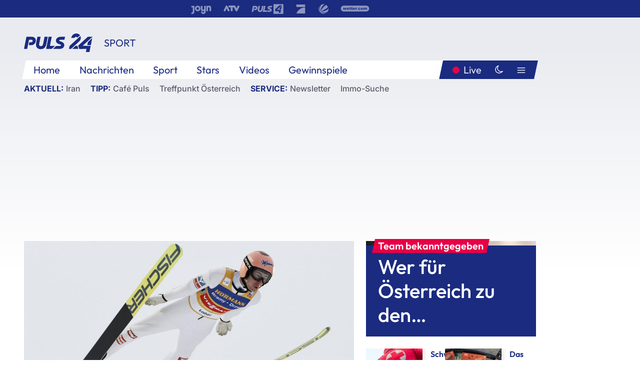

--- FILE ---
content_type: text/html; charset=utf-8
request_url: https://www.puls24.at/news/sport/nach-windlotterie-stefan-kraft-in-lahti-nur-hinter-kobayashi/292882
body_size: 23898
content:
<!DOCTYPE html><html lang="de"><head><meta charSet="utf-8"/><link href="/favicon.ico" rel="icon" type="image/x-icon"/><link href="/assets/apple-touch-icon-v2.png" rel="apple-touch-icon" sizes="180x180"/><link href="/assets/favicon-32x32-v2.png" rel="icon" sizes="32x32" type="image/png"/><link href="/assets/favicon-16x16-v2.png" rel="icon" sizes="16x16" type="image/png"/><link href="/assets/site.webmanifest" rel="manifest"/><link color="#1a2b80" href="/assets/safari-pinned-tab.svg" rel="mask-icon"/><meta content="#242468" media="(prefers-color-scheme: dark)" name="theme-color"/><meta content="PULS 24" name="apple-mobile-web-app-title"/><meta content="PULS 24" name="application-name"/><meta content="#1a2b80" name="msapplication-TileColor"/><meta content="/assets/browserconfig.xml" name="msapplication-config"/><meta content="initial-scale=1.0, width=device-width" name="viewport"/><title>Nach Windlotterie: Stefan Kraft in Lahti nur hinter Kobayashi | PULS 24</title><link href="/rssfeed" rel="alternate" type="application/rss+xml"/><script type="application/ld+json">{"@context":"http://schema.org","@type":"NewsArticle","headline":"Nach Windlotterie: Stefan Kraft in Lahti nur hinter Kobayashi","mainEntityOfPage":"https://www.puls24.at/news/sport/nach-windlotterie-stefan-kraft-in-lahti-nur-hinter-kobayashi/292882","datePublished":"2023-03-26T17:10:32+0200","dateModified":"2023-03-26T17:13:52+0200","description":"Der Salzburger Stefan Kraft hat seinen 30. Sieg im Skisprung-Weltcup als Zweiter in Lahti nur knapp verpasst.","author":[{"@type":"Organization","name":"PULS 24","logo":{"@type":"ImageObject","height":80,"width":226,"url":"https://www.puls24.at/assets/p24_logo_2x.png","@context":"http://schema.org"},"url":"https://www.puls24.at","sameAs":["https://twitter.com/puls24news"]}],"publisher":{"@type":"Organization","name":"PULS 24","logo":{"@type":"ImageObject","height":80,"width":226,"url":"https://www.puls24.at/assets/p24_logo_2x.png","@context":"http://schema.org"},"url":"https://www.puls24.at","sameAs":["https://twitter.com/puls24news"]},"image":["https://image.puls24.at/images/facebook/3736408/85990011572375002_BLD_Online.jpg"]}</script><link href="https://www.puls24.at/news/sport/nach-windlotterie-stefan-kraft-in-lahti-nur-hinter-kobayashi/292882" rel="canonical"/><meta content="index, follow, max-image-preview:large, max-snippet:-1, max-video-preview:-1" name="robots"/><meta content="Der Salzburger Stefan Kraft hat seinen 30. Sieg im Skisprung-Weltcup als Zweiter in Lahti nur knapp verpasst." name="description"/><meta content="article" property="og:type"/><meta content="Nach Windlotterie: Stefan Kraft in Lahti nur hinter Kobayashi" property="og:title"/><meta content="Der Salzburger Stefan Kraft hat seinen 30. Sieg im Skisprung-Weltcup als Zweiter in Lahti nur knapp verpasst." property="og:description"/><meta content="https://www.puls24.at/news/sport/nach-windlotterie-stefan-kraft-in-lahti-nur-hinter-kobayashi/292882" property="og:url"/><meta content="798615617162991" property="fb:app_id"/><meta content="@puls24news" name="twitter:site"/><meta content="https://image.puls24.at/images/facebook/3736408/85990011572375002_BLD_Online.jpg" property="og:image"/><meta content="1200" property="og:image:width"/><meta content="761" property="og:image:height"/><meta content="summary_large_image" name="twitter:card"/><link rel="preload" as="image" imageSrcSet="https://image.puls24.at/images/hera_dyn_227w_128h/3736408/85990011572375002_BLD_Online.jpg 227w, https://image.puls24.at/images/hera_dyn_256w_144h/3736408/85990011572375002_BLD_Online.jpg 256w, https://image.puls24.at/images/hera_dyn_351w_197h/3736408/85990011572375002_BLD_Online.jpg 351w, https://image.puls24.at/images/hera_dyn_384w_216h/3736408/85990011572375002_BLD_Online.jpg 384w, https://image.puls24.at/images/hera_dyn_536w_302h/3736408/85990011572375002_BLD_Online.jpg 536w, https://image.puls24.at/images/hera_dyn_672w_378h/3736408/85990011572375002_BLD_Online.jpg 672w, https://image.puls24.at/images/hera_dyn_768w_432h/3736408/85990011572375002_BLD_Online.jpg 768w, https://image.puls24.at/images/hera_dyn_1072w_603h/3736408/85990011572375002_BLD_Online.jpg 1072w, https://image.puls24.at/images/hera_dyn_1344w_756h/3736408/85990011572375002_BLD_Online.jpg 1344w, https://image.puls24.at/images/hera_dyn_1344w_756h/3736408/85990011572375002_BLD_Online.jpg 1344w" imageSizes="(min-width: 567px) calc(100vw - 24px - 208px), 100vw"/><link rel="preload" as="image" imageSrcSet="https://image.puls24.at/images/hera_dyn_16w_9h/11601219/20260126-ABD0004-1-1.jpg 16w, https://image.puls24.at/images/hera_dyn_32w_18h/11601219/20260126-ABD0004-1-1.jpg 32w, https://image.puls24.at/images/hera_dyn_48w_27h/11601219/20260126-ABD0004-1-1.jpg 48w, https://image.puls24.at/images/hera_dyn_64w_36h/11601219/20260126-ABD0004-1-1.jpg 64w, https://image.puls24.at/images/hera_dyn_96w_54h/11601219/20260126-ABD0004-1-1.jpg 96w, https://image.puls24.at/images/hera_dyn_128w_72h/11601219/20260126-ABD0004-1-1.jpg 128w, https://image.puls24.at/images/hera_dyn_227w_128h/11601219/20260126-ABD0004-1-1.jpg 227w, https://image.puls24.at/images/hera_dyn_256w_144h/11601219/20260126-ABD0004-1-1.jpg 256w, https://image.puls24.at/images/hera_dyn_351w_197h/11601219/20260126-ABD0004-1-1.jpg 351w, https://image.puls24.at/images/hera_dyn_384w_216h/11601219/20260126-ABD0004-1-1.jpg 384w, https://image.puls24.at/images/hera_dyn_536w_302h/11601219/20260126-ABD0004-1-1.jpg 536w, https://image.puls24.at/images/hera_dyn_672w_378h/11601219/20260126-ABD0004-1-1.jpg 672w, https://image.puls24.at/images/hera_dyn_768w_432h/11601219/20260126-ABD0004-1-1.jpg 768w, https://image.puls24.at/images/hera_dyn_1072w_603h/11601219/20260126-ABD0004-1-1.jpg 1072w, https://image.puls24.at/images/hera_dyn_1344w_756h/11601219/20260126-ABD0004-1-1.jpg 1344w, https://image.puls24.at/images/hera_dyn_1344w_756h/11601219/20260126-ABD0004-1-1.jpg 1344w" imageSizes="768px"/><meta name="next-head-count" content="31"/><link rel="preload" href="/_next/static/css/f0c4e0164570fb15.css" as="style"/><link rel="stylesheet" href="/_next/static/css/f0c4e0164570fb15.css" data-n-g=""/><link rel="preload" href="/_next/static/css/af2ae4b2ec99296d.css" as="style"/><link rel="stylesheet" href="/_next/static/css/af2ae4b2ec99296d.css" data-n-p=""/><link rel="preload" href="/_next/static/css/cf9aeb6363f9d52a.css" as="style"/><link rel="stylesheet" href="/_next/static/css/cf9aeb6363f9d52a.css"/><link rel="preload" href="/_next/static/css/a615e9fda0b92a85.css" as="style"/><link rel="stylesheet" href="/_next/static/css/a615e9fda0b92a85.css"/><noscript data-n-css=""></noscript><script defer="" nomodule="" src="/_next/static/chunks/polyfills-c67a75d1b6f99dc8.js"></script><script src="/assets/theme.js" defer="" data-nscript="beforeInteractive"></script><script defer="" src="/_next/static/chunks/3808.1e8c72ff6abb200d.js"></script><script defer="" src="/_next/static/chunks/759.bac67110431902ea.js"></script><script defer="" src="/_next/static/chunks/9483.407e6c61a1d3b5b8.js"></script><script defer="" src="/_next/static/chunks/4498.8566aa27f069a249.js"></script><script defer="" src="/_next/static/chunks/8512.5d5b426a31bd13ea.js"></script><script defer="" src="/_next/static/chunks/6322.04297652ae421f13.js"></script><script defer="" src="/_next/static/chunks/2700.135492ced8522798.js"></script><script src="/_next/static/chunks/webpack-caca2d3448cb8e5c.js" defer=""></script><script src="/_next/static/chunks/framework-5036d8309b3aed64.js" defer=""></script><script src="/_next/static/chunks/main-61f7e8c67e7b7b78.js" defer=""></script><script src="/_next/static/chunks/pages/_app-3b0ac373400c0661.js" defer=""></script><script src="/_next/static/chunks/6975-83c291e5bf4c6400.js" defer=""></script><script src="/_next/static/chunks/pages/index-76ed569e26f1acb1.js" defer=""></script><script src="/_next/static/2aJYX8MsLXux0_DyplsRp/_buildManifest.js" defer=""></script><script src="/_next/static/2aJYX8MsLXux0_DyplsRp/_ssgManifest.js" defer=""></script></head><body><a class="skip-main" href="#main-content">Direkt zum Inhalt</a><div id="__next"><cmp-banner blurred="true" initiallyHidden="true" tabIndex="-1" role="alert" aria-live="polite"></cmp-banner><div class="styles_stickyPlayerWrapper__r_1Pl" data-active="false"><div class="styles_stickyPlayer__okfg0"><div id="video-frame-sticky"></div></div></div><div class="styles_superbar__EncXb"><div class="container"><div class="styles_wrapper__uuVhE"><a aria-label="Joyn" class="styles_link__IjOgD" href="https://www.joyn.at" rel="noopener noreferrer" target="_blank"><svg class="styles_logo__aAK3c"><title>Joyn</title><use xlink:href="/assets/icons/sprite.svg?v=78d7ae21d4b65b38dc73e1b13cba335105e3f698#logo-joyn"></use></svg></a><a aria-label="ATV" class="styles_link__IjOgD" href="https://www.atv.at" rel="noopener noreferrer" target="_blank"><svg class="styles_logo__aAK3c"><title>ATV</title><use xlink:href="/assets/icons/sprite.svg?v=78d7ae21d4b65b38dc73e1b13cba335105e3f698#logo-atv"></use></svg></a><a aria-label="Puls 4" class="styles_link__IjOgD" href="https://www.puls4.com" rel="noopener noreferrer" target="_blank"><svg class="styles_logo__aAK3c"><title>Puls 4</title><use xlink:href="/assets/icons/sprite.svg?v=78d7ae21d4b65b38dc73e1b13cba335105e3f698#logo-puls4"></use></svg></a><a aria-label="ProSieben" class="styles_link__IjOgD" href="https://www.prosieben.at" rel="noopener noreferrer" target="_blank"><svg class="styles_logo__aAK3c"><title>ProSieben</title><use xlink:href="/assets/icons/sprite.svg?v=78d7ae21d4b65b38dc73e1b13cba335105e3f698#logo-prosieben"></use></svg></a><a aria-label="SAT.1" class="styles_link__IjOgD" href="https://www.sat1.at/" rel="noopener noreferrer" target="_blank"><svg class="styles_logo__aAK3c"><title>SAT.1</title><use xlink:href="/assets/icons/sprite.svg?v=78d7ae21d4b65b38dc73e1b13cba335105e3f698#logo-sat1-ball"></use></svg></a><a aria-label="wetter.com" class="styles_link__IjOgD" href="https://www.wetter.com" rel="noopener noreferrer" target="_blank"><svg class="styles_logo__aAK3c"><title>wetter.com</title><use xlink:href="/assets/icons/sprite.svg?v=78d7ae21d4b65b38dc73e1b13cba335105e3f698#logo-wettercom"></use></svg></a></div></div></div><nav class="styles_navigation__yknRO"><div aria-hidden="false"><div class="styles_navbar__ZdIwr"><button aria-label="Puls24.at Live" class="styles_live__l7YbK" type="button">PULS 24 Live</button><button aria-expanded="false" aria-label="Hauptmenü" class="styles_menu__X4obk" type="button"><svg><title>Menu</title><use xlink:href="/assets/icons/sprite.svg?v=78d7ae21d4b65b38dc73e1b13cba335105e3f698#menu"></use></svg></button></div><div class="styles_header__hKahj"><div class="styles_banner__SNvGE container"><a class="styles_logo__sONaQ" href="/"><svg><title>puls24.at</title><use xlink:href="/assets/icons/sprite.svg?v=78d7ae21d4b65b38dc73e1b13cba335105e3f698#logo"></use></svg></a><span class="styles_category__ckXwd">Sport</span><button aria-label="Dunkler Modus" aria-pressed="false" class="styles_themeToggle__SjQjU styles_isToggle__KxFmS styles_themeMobile__B0y71" type="button"><svg aria-hidden="true" class="styles_themeLight__yCsZK"><use xlink:href="/assets/icons/sprite.svg?v=78d7ae21d4b65b38dc73e1b13cba335105e3f698#sun"></use></svg><svg aria-hidden="true" class="styles_themeDark__aCE8K"><use xlink:href="/assets/icons/sprite.svg?v=78d7ae21d4b65b38dc73e1b13cba335105e3f698#moon"></use></svg></button></div><div class="styles_linksWrapper__zjmXn"><div class="styles_linksContainer__TLzTF  container"><ul class="styles_links__rOaF9"><li><a class="styles_link__847Jt" lang="en-us" href="https://www.puls24.at/">Home</a></li><li><a class="styles_link__847Jt" href="/news">Nachrichten</a></li><li><a class="styles_link__847Jt" href="/sport">Sport</a></li><li><a class="styles_link__847Jt" href="/entertainment">Stars</a></li><li><a class="styles_link__847Jt" href="https://www.puls24.at/videos">Videos</a></li><li><a class="styles_link__847Jt" href="https://www.puls24.at/gewinnarena">Gewinnspiele</a></li></ul><div class="styles_linksDesktop__aPpdV"><a aria-label="Puls24.at Live" class="styles_liveDesktop__nRj89" type="button" href="/live">Live</a><button aria-label="Dunkler Modus" aria-pressed="false" class="styles_themeToggle__SjQjU styles_isButton__Ft5wC styles_themeDesktop__MISTh" type="button"><svg aria-hidden="true" class="styles_themeDark__aCE8K"><use xlink:href="/assets/icons/sprite.svg?v=78d7ae21d4b65b38dc73e1b13cba335105e3f698#moon"></use></svg></button><button aria-expanded="false" aria-label="Hauptmenü" class="styles_menuDesktop__yW8r4" type="button"><svg><title>Menu</title><use xlink:href="/assets/icons/sprite.svg?v=78d7ae21d4b65b38dc73e1b13cba335105e3f698#menu"></use></svg></button></div></div></div><ul class="styles_lines__AWsDT container"><li><span class="styles_lineTopic__CPLip">Aktuell</span><a class="styles_lineAnchor__i7Ma7" href="https://www.puls24.at/iran">Iran</a></li><li><span class="styles_lineTopic__CPLip">Tipp</span><a class="styles_lineAnchor__i7Ma7" href="https://www.puls24.at/cafe-puls">Café Puls</a><a class="styles_lineAnchor__i7Ma7" href="https://www.puls24.at/treffpunkt-oesterreich">Treffpunkt Österreich</a></li><li><span class="styles_lineTopic__CPLip">Service</span><a class="styles_lineAnchor__i7Ma7" href="https://www.puls24.at/newsletter">Newsletter</a><a class="styles_lineAnchor__i7Ma7" href="https://immo.puls24.at/de/immobilien-suche">Immo-Suche</a></li></ul></div></div></nav><div aria-hidden="false"><div class="fullbanner-wrapper layout-media"><div class="container"><div class="row"><div class="col-12"></div></div></div></div><main class="main layout-media" id="main-content"><div class="container main-content"><section class="section row"><div class="region region-index-0 col-12 col-lg-8"><article class="article" data-io-article-url="https://www.puls24.at/news/sport/nach-windlotterie-stefan-kraft-in-lahti-nur-hinter-kobayashi/292882"><figure class="lead"><div class="ImageComponent_imageComponentWrapper__HYz6h imageComponentWrapper"><div class="ImageComponent_imageAreaWrapper__WOMHS"><a href="https://image.puls24.at/images/hera_dyn_1344w_756h/3736408/85990011572375002_BLD_Online.jpg" rel="noopener noreferrer" target="_blank"><span style="box-sizing:border-box;display:block;overflow:hidden;width:initial;height:initial;background:none;opacity:1;border:0;margin:0;padding:0;position:relative"><span style="box-sizing:border-box;display:block;width:initial;height:initial;background:none;opacity:1;border:0;margin:0;padding:0;padding-top:56.25%"></span><img alt="" fetchpriority="high" sizes="(min-width: 567px) calc(100vw - 24px - 208px), 100vw" srcSet="https://image.puls24.at/images/hera_dyn_227w_128h/3736408/85990011572375002_BLD_Online.jpg 227w, https://image.puls24.at/images/hera_dyn_256w_144h/3736408/85990011572375002_BLD_Online.jpg 256w, https://image.puls24.at/images/hera_dyn_351w_197h/3736408/85990011572375002_BLD_Online.jpg 351w, https://image.puls24.at/images/hera_dyn_384w_216h/3736408/85990011572375002_BLD_Online.jpg 384w, https://image.puls24.at/images/hera_dyn_536w_302h/3736408/85990011572375002_BLD_Online.jpg 536w, https://image.puls24.at/images/hera_dyn_672w_378h/3736408/85990011572375002_BLD_Online.jpg 672w, https://image.puls24.at/images/hera_dyn_768w_432h/3736408/85990011572375002_BLD_Online.jpg 768w, https://image.puls24.at/images/hera_dyn_1072w_603h/3736408/85990011572375002_BLD_Online.jpg 1072w, https://image.puls24.at/images/hera_dyn_1344w_756h/3736408/85990011572375002_BLD_Online.jpg 1344w, https://image.puls24.at/images/hera_dyn_1344w_756h/3736408/85990011572375002_BLD_Online.jpg 1344w" src="https://image.puls24.at/images/hera_dyn_1344w_756h/3736408/85990011572375002_BLD_Online.jpg" decoding="async" data-nimg="responsive" style="position:absolute;top:0;left:0;bottom:0;right:0;box-sizing:border-box;padding:0;border:none;margin:auto;display:block;width:0;height:0;min-width:100%;max-width:100%;min-height:100%;max-height:100%"/></span></a><span class="ImageComponent_imageCredits__xg8VO">APA/APA/Lehtikuva/ANTTI HAMALAINEN</span></div></div></figure><div class="article-background"><header class="gray-overlay"><div class="breadcrumb-navigation"><div class="breadcrumb-navigation__widget"><a class="category" href="/sport">Sport</a><button aria-label="Abonnieren" class="cleverpush-topic-button" data-button-text="Abonnieren" data-button-text-subscribed=" " data-topic="GDKHdhLwxqXfzyFqy" type="button"></button></div></div><h1>Nach Windlotterie: Kraft in Lahti nur hinter Kobayashi</h1><span class="breadcrumb">26. März 2023 · Lesedauer 1 min</span></header><div class="content"><p class="teaser-text">Der Salzburger Stefan Kraft hat seinen 30. Sieg im Skisprung-Weltcup als Zweiter in Lahti nur knapp verpasst.</p><section class="paragraph text-paragraph"><p>Dem 29-Jährigen fehlten am Sonntag am windigen Schauplatz seiner zwei WM-Triumphe von 2017 nach dem in einem Durchgang entschiedenen Bewerb mit zahlreichen Unterbrechungen etwas mehr als vier Punkte auf den Japaner Ryoyu Kobayashi. Daniel Tschofenig verpasste an der vierten Stelle hinter dem Deutschen Karl Geiger das Podest lediglich um wenige Zähler.</p>

<h2>ÖSV-Adler als Team stark</h2>

<p>Auch der sechstplatzierte Michael Hayböck kam ins Spitzenfeld. Etliche Topspringer hatten hingegen Pech mit den Bedingungen und landeten wie Weltcup-Gesamtsieger Halvor Egner Granerud (46.) im geschlagenen Feld. Abgeschlossenen wird der Wettkampfwinter kommendes Wochenende auf der Flugschanze von Planica.</p></section></div><div class="summary"><h5>Zusammenfassung</h5><ul><li>Der Salzburger Stefan Kraft hat seinen 30. Sieg im Skisprung-Weltcup als Zweiter in Lahti nur knapp verpasst.</li><li>Dem 29-Jährigen fehlten am Sonntag am windigen Schauplatz seiner zwei WM-Triumphe von 2017 nach dem in einem Durchgang entschiedenen Bewerb mit zahlreichen Unterbrechungen etwas mehr als vier Punkte auf den Japaner Ryoyu Kobayashi.</li><li>Abgeschlossenen wird der Wettkampfwinter kommendes Wochenende auf der Flugschanze von Planica.</li></ul></div><footer class="article-footer"><div class="article-origin"><span class="title">Quelle: </span><span class="sources">Agenturen / Redaktion / jp</span></div><div class="share-buttons-bottom"><div aria-label="Artikel teilen" class="social-button-group" role="group"><a aria-label="Share on facebook" data-social-provider="facebook" href="https://www.facebook.com/sharer/sharer.php?u=https://www.puls24.at/news/sport/nach-windlotterie-stefan-kraft-in-lahti-nur-hinter-kobayashi/292882" rel="noopener noreferrer" target="_blank"><svg class="social-icon"><title>facebook</title><use xlink:href="/assets/icons/sprite.svg?v=78d7ae21d4b65b38dc73e1b13cba335105e3f698#facebook"></use></svg> <!-- -->teilen</a><a aria-label="Share on linkedin" data-social-provider="linkedin" href="https://www.linkedin.com/shareArticle?mini=true&amp;url=https://www.puls24.at/news/sport/nach-windlotterie-stefan-kraft-in-lahti-nur-hinter-kobayashi/292882" rel="noopener noreferrer" target="_blank"><svg class="social-icon"><title>linkedin</title><use xlink:href="/assets/icons/sprite.svg?v=78d7ae21d4b65b38dc73e1b13cba335105e3f698#linkedin"></use></svg> <!-- -->teilen</a><a aria-label="Share on twitter" data-social-provider="twitter" href="https://twitter.com/intent/tweet?via=puls24news&amp;text=https://www.puls24.at/news/sport/nach-windlotterie-stefan-kraft-in-lahti-nur-hinter-kobayashi/292882" rel="noopener noreferrer" target="_blank"><svg class="social-icon"><title>twitter</title><use xlink:href="/assets/icons/sprite.svg?v=78d7ae21d4b65b38dc73e1b13cba335105e3f698#twitter"></use></svg> <!-- -->teilen</a><a aria-label="Share on bluesky" data-social-provider="bluesky" href="https://bsky.app/intent/compose?text=https://www.puls24.at/news/sport/nach-windlotterie-stefan-kraft-in-lahti-nur-hinter-kobayashi/292882" rel="noopener noreferrer" target="_blank"><svg class="social-icon"><title>bluesky</title><use xlink:href="/assets/icons/sprite.svg?v=78d7ae21d4b65b38dc73e1b13cba335105e3f698#bluesky"></use></svg> <!-- -->teilen</a><a aria-label="Teilen" class="" href="#" role="button"><svg class="social-icon"><title>share</title><use xlink:href="/assets/icons/sprite.svg?v=78d7ae21d4b65b38dc73e1b13cba335105e3f698#share"></use></svg> <!-- -->Link kopieren</a></div></div></footer></div></article></div><aside class="region region-index-1 col-12 col-lg-4"><div class="single-teaser" data-vr-zone="SingleTeaser 17cb047a-d748-4ad3-9cbb-39395ecce7b8"><div class="styles_container__K0n3U"><a class="styles_anchor__db3EL" data-vr-contentbox="SingleTeaser #1" data-vr-contentbox-url="/news/sport/oeoc-mit-115-kopf-starkem-team-nach-italien/463308" href="/news/sport/oeoc-mit-115-kopf-starkem-team-nach-italien/463308"><div class="styles_illustration___YjRc"><span style="box-sizing:border-box;display:block;overflow:hidden;width:initial;height:initial;background:none;opacity:1;border:0;margin:0;padding:0;position:relative"><span style="box-sizing:border-box;display:block;width:initial;height:initial;background:none;opacity:1;border:0;margin:0;padding:0;padding-top:56.25%"></span><img alt="" aria-hidden="false" fetchpriority="high" sizes="768px" srcSet="https://image.puls24.at/images/hera_dyn_16w_9h/11601219/20260126-ABD0004-1-1.jpg 16w, https://image.puls24.at/images/hera_dyn_32w_18h/11601219/20260126-ABD0004-1-1.jpg 32w, https://image.puls24.at/images/hera_dyn_48w_27h/11601219/20260126-ABD0004-1-1.jpg 48w, https://image.puls24.at/images/hera_dyn_64w_36h/11601219/20260126-ABD0004-1-1.jpg 64w, https://image.puls24.at/images/hera_dyn_96w_54h/11601219/20260126-ABD0004-1-1.jpg 96w, https://image.puls24.at/images/hera_dyn_128w_72h/11601219/20260126-ABD0004-1-1.jpg 128w, https://image.puls24.at/images/hera_dyn_227w_128h/11601219/20260126-ABD0004-1-1.jpg 227w, https://image.puls24.at/images/hera_dyn_256w_144h/11601219/20260126-ABD0004-1-1.jpg 256w, https://image.puls24.at/images/hera_dyn_351w_197h/11601219/20260126-ABD0004-1-1.jpg 351w, https://image.puls24.at/images/hera_dyn_384w_216h/11601219/20260126-ABD0004-1-1.jpg 384w, https://image.puls24.at/images/hera_dyn_536w_302h/11601219/20260126-ABD0004-1-1.jpg 536w, https://image.puls24.at/images/hera_dyn_672w_378h/11601219/20260126-ABD0004-1-1.jpg 672w, https://image.puls24.at/images/hera_dyn_768w_432h/11601219/20260126-ABD0004-1-1.jpg 768w, https://image.puls24.at/images/hera_dyn_1072w_603h/11601219/20260126-ABD0004-1-1.jpg 1072w, https://image.puls24.at/images/hera_dyn_1344w_756h/11601219/20260126-ABD0004-1-1.jpg 1344w, https://image.puls24.at/images/hera_dyn_1344w_756h/11601219/20260126-ABD0004-1-1.jpg 1344w" src="https://image.puls24.at/images/hera_dyn_1344w_756h/11601219/20260126-ABD0004-1-1.jpg" decoding="async" data-nimg="responsive" class="" style="position:absolute;top:0;left:0;bottom:0;right:0;box-sizing:border-box;padding:0;border:none;margin:auto;display:block;width:0;height:0;min-width:100%;max-width:100%;min-height:100%;max-height:100%;object-fit:cover"/></span></div><div class="styles_content__xPvAI"><p class="styles_pretitle__0MB79"><span>Team bekanntgegeben</span></p><h3 class="styles_title__Fmqs6" data-vr-headline="">Wer für Österreich zu den Olympischen Spielen fährt</h3></div></a></div></div></aside></section><section class="section row"><div class="region region-index-0 col-12 col-lg-12"></div></section><section class="section row"><div class="region region-index-0 col-12 col-lg-12"><div class="styles_container__ltxko"><h3 class="component-title col-sm-12"><a class="teaser-anchor" href="/">PULS 24 Archiv</a></h3><ul class="styles_items__4eNH5"><li><div class="styles_item__SLCqq"><svg><use xlink:href="/assets/icons/sprite.svg?v=78d7ae21d4b65b38dc73e1b13cba335105e3f698#arrow-right-red"></use></svg><a class="styles_link__2NGnz" href="/video/puls-24/beauty-trend-glatt-glanz-glashaute/vfhuczpzidpfh">Beauty-Trend: Glatt, Glanz, Glashaut?</a></div></li><li><div class="styles_item__SLCqq"><svg><use xlink:href="/assets/icons/sprite.svg?v=78d7ae21d4b65b38dc73e1b13cba335105e3f698#arrow-right-red"></use></svg><a class="styles_link__2NGnz" href="/news/entertainment/adele-setzt-sich-an-die-spitze-der-charts/250181">Adele setzt sich an die Spitze der Charts</a></div></li><li><div class="styles_item__SLCqq"><svg><use xlink:href="/assets/icons/sprite.svg?v=78d7ae21d4b65b38dc73e1b13cba335105e3f698#arrow-right-red"></use></svg><a class="styles_link__2NGnz" href="/news/sport/mancity-erobert-tabellenfuehrung-in-premier-league-zurueck/296355">ManCity erobert Tabellenführung in Premier League zurück</a></div></li><li><div class="styles_item__SLCqq"><svg><use xlink:href="/assets/icons/sprite.svg?v=78d7ae21d4b65b38dc73e1b13cba335105e3f698#arrow-right-red"></use></svg><a class="styles_link__2NGnz" href="/video/4gamechangers/be-einstein-wie-und-wo-wachsen-ideen/v-bcd7zfjdrmxt">BE EINSTEIN: WIE UND WO WACHSEN IDEEN?</a></div></li><li><div class="styles_item__SLCqq"><svg><use xlink:href="/assets/icons/sprite.svg?v=78d7ae21d4b65b38dc73e1b13cba335105e3f698#arrow-right-red"></use></svg><a class="styles_link__2NGnz" href="/video/4lifechangers/das-leben-mit-trisomie-21/v-cc2hxy3ie0ix">Das Leben mit Trisomie 21</a></div></li></ul></div></div></section><div class="sticky-sky-wrapper"></div></div></main><footer class="footer menu-expanded"><div class="container"><div class="row"><div class="col-lg-12"><div class="row"><div class="col-lg-3 logo-group"><a href="/"><svg class="logo"><title>Home</title><use xlink:href="/assets/icons/sprite.svg?v=78d7ae21d4b65b38dc73e1b13cba335105e3f698#logo"></use></svg></a><span class="copyright">2026<!-- --> © PULS 4 TV GmbH &amp; Co KG</span><div class="funding">Diese Website wird unterstützt durch Mittel aus den kulturellen Einrichtungen der Verwertungsgesellschaft Rundfunk.</div><span class="links"><a href="/datenschutz">Datenschutz</a>, <a href="/anb">ANB</a>, <a href="/impressum">Impressum</a></span><div aria-label="Soziale Medien Links" class="social-button-group" role="group"><a aria-label="Share on twitter" data-social-provider="twitter" href="https://twitter.com/puls24news" rel="noopener noreferrer" target="_blank"><svg class="social-icon"><title>twitter</title><use xlink:href="/assets/icons/sprite.svg?v=78d7ae21d4b65b38dc73e1b13cba335105e3f698#twitter"></use></svg> </a><a aria-label="Share on instagram" data-social-provider="instagram" href="https://www.instagram.com/puls24news/" rel="noopener noreferrer" target="_blank"><svg class="social-icon"><title>instagram</title><use xlink:href="/assets/icons/sprite.svg?v=78d7ae21d4b65b38dc73e1b13cba335105e3f698#instagram"></use></svg> </a><a aria-label="Share on facebook" data-social-provider="facebook" href="https://www.facebook.com/puls24news" rel="noopener noreferrer" target="_blank"><svg class="social-icon"><title>facebook</title><use xlink:href="/assets/icons/sprite.svg?v=78d7ae21d4b65b38dc73e1b13cba335105e3f698#facebook"></use></svg> </a><a aria-label="Share on tiktok" data-social-provider="tiktok" href="https://www.tiktok.com/@puls24news" rel="noopener noreferrer" target="_blank"><svg class="social-icon"><title>tiktok</title><use xlink:href="/assets/icons/sprite.svg?v=78d7ae21d4b65b38dc73e1b13cba335105e3f698#tiktok"></use></svg> </a><a aria-label="Share on bluesky" data-social-provider="bluesky" href="https://bsky.app/profile/puls24.at" rel="noopener noreferrer" target="_blank"><svg class="social-icon"><title>bluesky</title><use xlink:href="/assets/icons/sprite.svg?v=78d7ae21d4b65b38dc73e1b13cba335105e3f698#bluesky"></use></svg> </a></div></div><div class="col-lg-7 ml-lg-5"><nav class="navigation"><ul><li><h4>Service</h4><ul><li><a class="" title="ANB" href="/anb">ANB</a></li><li><a class="" title="App" href="/app">App</a></li><li><a class="" href="https://www.prosiebensat1.com/investor-relations/corporate-governance/compliance" rel="noopener" target="_blank" title="Compliance">Compliance</a></li><li><a class="" title="Cookie Hinweise" href="/cookies">Cookie Hinweise</a></li><li><a class="" title="Datenschutz" href="/datenschutz">Datenschutz</a></li><li><a class="" href="https://www.puls24.at/datenschutzhinweise-social-media" rel="noopener" target="_blank" title="Datenschutz Social Media">Datenschutz Social Media</a></li><li><a class="" href="https://www.puls24.at/service/barrierefreie-inhalte-aktionsplan/255811" rel="noopener" target="_blank" title="Aktionsplan barrierefreie Inhalte">Aktionsplan barrierefreie Inhalte</a></li><li><a class="" href="https://static.puls24.at/download/Barrierefreiheit_Jahresbericht_PULS%2024_2023.pdf" rel="noopener" target="_blank" title="Barrierefreiheit – Jahresbericht 2023">Barrierefreiheit – Jahresbericht 2023</a></li><li><a class="" href="https://www.puls24.at/service/jugendschutz/255134" rel="noopener" target="_blank" title="Jugendschutz">Jugendschutz</a></li><li><a class="" title="Impressum" href="/impressum">Impressum</a></li><li><a class="" title="Kontakt" href="/kontakt">Kontakt</a></li><li><a class="" title="Newsletter" href="/newsletter">Newsletter</a></li><li><a class="" title="Push-Mitteilungen" href="/service/push-mitteilungen">Push-Mitteilungen</a></li><li><a class="" title="Senderempfang" href="/senderempfang">Senderempfang</a></li><li><a class="" title="Teilnahmebedingungen" href="/teilnahmebedingungen">Teilnahmebedingungen</a></li></ul></li><li><h4>PULS 24</h4><ul><li><a class="" title="Live" href="/live">Live</a></li><li><a class="" title="News" href="/news">News</a></li><li><a class="" title="Clips" href="/clips">Clips</a></li><li><a class="" title="Talks" href="/talks">Talks</a></li><li><a class="" title="Ganze Folgen" href="/ganze-folgen">Ganze Folgen</a></li><li><a class="" title="Podcasts" href="/podcast">Podcasts</a></li><li><a class="" href="https://immo.puls24.at/de/immobilien-suche" rel="noopener" target="_blank" title="Immobiliensuche">Immobiliensuche</a></li></ul></li><li><h4>Netzwerk</h4><ul><li><a class="" href="https://www.puls4.com/" rel="noopener" target="_blank" title="PULS 4">PULS 4</a></li><li><a class="" href="https://www.atv.at/" rel="noopener" target="_blank" title="ATV">ATV</a></li><li><a class="" href="https://www.joyn.at/" rel="noopener" target="_blank" title="Joyn">Joyn</a></li><li><a class="" href="https://www.prosieben.at/" rel="noopener" target="_blank" title="ProSieben Austria">ProSieben Austria</a></li><li><a class="" href="https://www.kabeleins.at/" rel="noopener" target="_blank" title="kabel eins Austria">kabel eins Austria</a></li><li><a class="" href="https://www.sat1.at/" rel="noopener" target="_blank" title="SAT.1 Österreich">SAT.1 Österreich</a></li><li><a class="" href="https://www.sixx.at/" rel="noopener" target="_blank" title="sixx Austria">sixx Austria</a></li><li><a class="" href="https://www.prosiebenmaxx.at/" rel="noopener" target="_blank" title="ProSieben MAXX Austria">ProSieben MAXX Austria</a></li><li><a class="" href="https://www.kabeleinsdoku.at/" rel="noopener" target="_blank" title="kabel eins Doku Austria">kabel eins Doku Austria</a></li><li><a class="" href="https://www.sat1gold.at/" rel="noopener" target="_blank" title="SAT.1 GOLD Österreich">SAT.1 GOLD Österreich</a></li><li><a class="" href="https://4gamechangers.io/" rel="noopener" target="_blank" title="4GAMECHANGERS">4GAMECHANGERS</a></li></ul></li></ul></nav></div></div></div></div></div><div class="expand-menu"><button aria-label="Expand / Collapse" type="button"><svg><title>Expand / Collapse</title><use xlink:href="/assets/icons/sprite.svg?v=78d7ae21d4b65b38dc73e1b13cba335105e3f698#chevron-down"></use></svg></button></div></footer></div></div><script id="__NEXT_DATA__" type="application/json">{"props":{"pageProps":{"route":{"type":"content","status":200,"title":"Nach Windlotterie: Stefan Kraft in Lahti nur hinter Kobayashi | PULS 24","meta":{"coralContext":{"screenName":"Article Detail","publishedAt":1679843432,"headline":"Nach Windlotterie: Kraft in Lahti nur hinter Kobayashi","hasEmbeddedVideo":false,"category":"Sport","pageType":"article","tags":["Sport","Skispringen","Stefan Kraft","ÖSV","ÖSV - Österreichischer Skiverband"],"contentTitle":"Article Detail | Nach Windlotterie: Kraft in Lahti nur hinter Kobayashi","marketingCategory":"RedCont/Nachrichten/Nachrichtenueberblick","author":"Agenturen"},"ioConfig":{"page_url":"https://www.puls24.at/news/sport/nach-windlotterie-stefan-kraft-in-lahti-nur-hinter-kobayashi/292882","page_url_canonical":"https://www.puls24.at/news/sport/nach-windlotterie-stefan-kraft-in-lahti-nur-hinter-kobayashi/292882","page_title":"Nach Windlotterie: Kraft in Lahti nur hinter Kobayashi","page_type":"article","page_language":"de","tags":["Sport","Skispringen","Stefan Kraft","ÖSV","ÖSV - Österreichischer Skiverband"],"article_authors":[],"article_categories":["Sport"],"article_subcategories":["Agenturen","Redaktion"],"article_type":"Artikel","article_word_count":"110","article_publication_date":"Sun, 26 Mar 23 17:10:32 +0200"},"jsonLD":[{"@context":"http://schema.org","@type":"NewsArticle","headline":"Nach Windlotterie: Stefan Kraft in Lahti nur hinter Kobayashi","mainEntityOfPage":"https://www.puls24.at/news/sport/nach-windlotterie-stefan-kraft-in-lahti-nur-hinter-kobayashi/292882","datePublished":"2023-03-26T17:10:32+0200","dateModified":"2023-03-26T17:13:52+0200","description":"Der Salzburger Stefan Kraft hat seinen 30. Sieg im Skisprung-Weltcup als Zweiter in Lahti nur knapp verpasst.","author":[{"@type":"Organization","name":"PULS 24","logo":{"@type":"ImageObject","height":80,"width":226,"url":"https://www.puls24.at/assets/p24_logo_2x.png","@context":"http://schema.org"},"url":"https://www.puls24.at","sameAs":["https://twitter.com/puls24news"]}],"publisher":{"@type":"Organization","name":"PULS 24","logo":{"@type":"ImageObject","height":80,"width":226,"url":"https://www.puls24.at/assets/p24_logo_2x.png","@context":"http://schema.org"},"url":"https://www.puls24.at","sameAs":["https://twitter.com/puls24news"]},"image":["https://image.puls24.at/images/facebook/3736408/85990011572375002_BLD_Online.jpg"]}],"linkTags":[{"rel":"canonical","href":"https://www.puls24.at/news/sport/nach-windlotterie-stefan-kraft-in-lahti-nur-hinter-kobayashi/292882"}],"metaTags":[{"name":"robots","content":"index, follow, max-image-preview:large, max-snippet:-1, max-video-preview:-1"},{"name":"description","content":"Der Salzburger Stefan Kraft hat seinen 30. Sieg im Skisprung-Weltcup als Zweiter in Lahti nur knapp verpasst."},{"property":"og:type","content":"article"},{"property":"og:title","content":"Nach Windlotterie: Stefan Kraft in Lahti nur hinter Kobayashi"},{"property":"og:description","content":"Der Salzburger Stefan Kraft hat seinen 30. Sieg im Skisprung-Weltcup als Zweiter in Lahti nur knapp verpasst."},{"property":"og:url","content":"https://www.puls24.at/news/sport/nach-windlotterie-stefan-kraft-in-lahti-nur-hinter-kobayashi/292882"},{"property":"fb:app_id","content":"798615617162991"},{"name":"twitter:site","content":"@puls24news"},{"property":"og:image","content":"https://image.puls24.at/images/facebook/3736408/85990011572375002_BLD_Online.jpg"},{"property":"og:image:width","content":"1200"},{"property":"og:image:height","content":"761"},{"name":"twitter:card","content":"summary_large_image"}],"somtag":{"enabled":true,"slots":{"desktop":["minread1","rectangle1"],"mobile":["minread1","rectangle1"]},"taxonomy":["sport","other"]},"subtitle":"Sport"},"layout":"media","sections":[{"type":"default","columnWidths":"8-4","regions":[{"components":[{"id":"292882","type":"article","breadcrumbs":{"links":[{"id":null,"title":"puls24.at","link":""},{"id":null,"title":"News","link":"/news/news"},{"id":null,"title":"Sport","link":"/sport"}]},"advertorial":false,"cleverpushTopic":{"id":"GDKHdhLwxqXfzyFqy","name":"Sport"},"origin":{"authors":[],"shortcut":"jp","sources":["Agenturen","Redaktion"]},"readTime":1,"timestamp":1679843432,"title":"Nach Windlotterie: Kraft in Lahti nur hinter Kobayashi","teaserMedia":{"id":"3457685","image":{"fid":"3736408","filename":"85990011572375002_BLD_Online.jpg","url":"/images/large/3736408/85990011572375002_BLD_Online.jpg","uri":"public://media/image/2023/03/26/85990011572375002_BLD_Online.jpg","alt":"","title":"","width":1260,"height":800,"source":"APA - Austria Presse Agentur","credits":"APA/APA/Lehtikuva/ANTTI HAMALAINEN","copyright":"APA - Austria Presse Agentur","description":"","length":439028,"type":"image/jpeg"}},"teaserText":"Der Salzburger Stefan Kraft hat seinen 30. Sieg im Skisprung-Weltcup als Zweiter in Lahti nur knapp verpasst.","url":"https://www.puls24.at/news/sport/nach-windlotterie-stefan-kraft-in-lahti-nur-hinter-kobayashi/292882","paragraphs":[{"id":"aba12cb9-1bb3-47d8-83db-32814b5f353e","type":"somtag","data":{"slot":"minread1","display":["mobile","desktop"]}},{"id":"241232","type":"text","data":{"html":"\u003cp\u003eDem 29-Jährigen fehlten am Sonntag am windigen Schauplatz seiner zwei WM-Triumphe von 2017 nach dem in einem Durchgang entschiedenen Bewerb mit zahlreichen Unterbrechungen etwas mehr als vier Punkte auf den Japaner Ryoyu Kobayashi. Daniel Tschofenig verpasste an der vierten Stelle hinter dem Deutschen Karl Geiger das Podest lediglich um wenige Zähler.\u003c/p\u003e\r\n\r\n\u003ch2\u003eÖSV-Adler als Team stark\u003c/h2\u003e\r\n\r\n\u003cp\u003eAuch der sechstplatzierte Michael Hayböck kam ins Spitzenfeld. Etliche Topspringer hatten hingegen Pech mit den Bedingungen und landeten wie Weltcup-Gesamtsieger Halvor Egner Granerud (46.) im geschlagenen Feld. Abgeschlossenen wird der Wettkampfwinter kommendes Wochenende auf der Flugschanze von Planica.\u003c/p\u003e"}}],"summary":["Der Salzburger Stefan Kraft hat seinen 30. Sieg im Skisprung-Weltcup als Zweiter in Lahti nur knapp verpasst.","Dem 29-Jährigen fehlten am Sonntag am windigen Schauplatz seiner zwei WM-Triumphe von 2017 nach dem in einem Durchgang entschiedenen Bewerb mit zahlreichen Unterbrechungen etwas mehr als vier Punkte auf den Japaner Ryoyu Kobayashi.","Abgeschlossenen wird der Wettkampfwinter kommendes Wochenende auf der Flugschanze von Planica."],"hideSummary":false},{"id":"652b8809-dd14-451a-8f3e-6ed505106140","slot":"rectangle1","display":["mobile"],"type":"somtag"}],"position":1,"tagName":"div"},{"components":[{"id":"17cb047a-d748-4ad3-9cbb-39395ecce7b8","teasers":[{"id":"463308","preTitle":"Team bekanntgegeben","title":"Wer für Österreich zu den Olympischen Spielen fährt","teaserText":"Das Österreichische Olympische Komitee hat am Montag 52 Athletinnen und 63 Athleten für die am 6. Februar beginnenden Winterspiele in Mailand/Cortina nominiert.","url":"/news/sport/oeoc-mit-115-kopf-starkem-team-nach-italien/463308","updated":1769423114,"image":{"fid":"11601219","filename":"20260126-ABD0004-1-1.jpg","url":"/images/large/11601219/20260126-ABD0004-1-1.jpg","uri":"public://media/image/2026/01/26/20260126-ABD0004-1-1.jpg","alt":"","title":"","width":3768,"height":4287,"source":"APA - Austria Presse Agentur","credits":"APA/HELMUT FOHRINGER","copyright":"APA - Austria Presse Agentur","description":"","length":1045953,"type":"image/jpeg"},"live":false,"advertorial":false,"hasVideo":false,"channel":"Sport","screenName":"Article Detail","lanePosition":"1"}],"withDescription":false,"type":"singleTeaser"},{"id":"b2decdf7-c1fa-4709-8472-72846c012eba","teasers":[{"id":"463287","preTitle":"Flachgau","title":"Schwerer Verkehrsunfall: Acht Verletzte, Zweijährige wiederbelebt","teaserText":"Bei einem schweren Verkehrsunfall in Eugendorf (Flachgau) sind am Sonntagnachmittag acht Personen verletzt worden.","url":"/news/chronik/acht-verletzte-bei-frontalzusammenstoss-im-flachgau/463287","updated":1769419457,"image":{"fid":"11601657","filename":"85950011490783516_BLD_Online.jpg","url":"/images/large/11601657/85950011490783516_BLD_Online.jpg","uri":"public://media/image/2026/01/26/85950011490783516_BLD_Online.jpg","alt":"","title":"","width":1260,"height":800,"source":"APA - Austria Presse Agentur","credits":"APA/APA/THEMENBILD/JAKOB GRUBER","copyright":"APA - Austria Presse Agentur","description":"","length":545874,"type":"image/jpeg"},"live":false,"advertorial":false,"hasVideo":false,"channel":"Chronik","screenName":"Article Detail","lanePosition":"2"},{"id":"463293","preTitle":"Ab 2. Feburar","title":"Das \"Brickerl\" kehrt zurück","teaserText":"Der Eisklassiker \"Brickerl\" kehrt zurück: Nach einem enormen Hype nach der Einstellung des \"Brickerls\" entschloss sich Eskimo, das Kulteis wieder ins Sortiment zu nehmen.","url":"/news/chronik/eisklassiker-brickerl-kehrt-zurueck/463293","updated":1769422110,"image":{"fid":"11602182","filename":"20260126-ABD0019-1-1.jpg","url":"/images/large/11602182/20260126-ABD0019-1-1.jpg","uri":"public://media/image/2026/01/26/20260126-ABD0019-1-1.jpg","alt":"","title":"","width":6240,"height":4160,"source":"APA - Austria Presse Agentur","credits":"APA/ESKIMO/HARALD SCHWEIDLER","copyright":"APA - Austria Presse Agentur","description":"","length":16101605,"type":"image/jpeg"},"live":false,"advertorial":false,"hasVideo":false,"channel":"Chronik","screenName":"Article Detail","lanePosition":"2"},{"id":"463278","preTitle":"Teuer wie nie","title":"Rekordhoch: Gold kostet erstmals mehr als 5.000 Dollar","teaserText":"Der Goldpreis hat erstmals die Marke von 5.000 Dollar geknackt.","url":"/news/wirtschaft/teuer-wie-nie-rekordhoch-gold-kostet-erstmals-mehr-als-5000-dollar/463278","updated":1769417531,"image":{"fid":"10359540","filename":"20251008-AFPBILD1155-1-1.jpg","url":"/images/large/10359540/20251008-AFPBILD1155-1-1.jpg","uri":"public://media/image/2025/10/08/20251008-AFPBILD1155-1-1.jpg","alt":"","title":"","width":3410,"height":2273,"source":"APA - Austria Presse Agentur","credits":"AFP","copyright":"APA - Austria Presse Agentur","description":"","length":1157828,"type":"image/jpeg"},"live":false,"advertorial":false,"hasVideo":false,"channel":"Wirtschaft","screenName":"Article Detail","lanePosition":"2"},{"id":"463284","preTitle":"Unterschiedliche Intervalle","title":"U1 in Wien nach Störung wieder in Betrieb","teaserText":"Nach einer Betriebsstörung auf dem Streckenabschnitt zwischen Stephansplatz und Vorgartenstraße im Montagsfrühverkehr hat die Wiener U1 am Vormittag wieder ihren Betrieb aufgenommen.","url":"/news/chronik/u1-in-wien-nach-stoerung-wieder-in-betrieb/463284","updated":1769419277,"image":{"fid":"11601624","filename":"85950011490783498_BLD_Online.jpg","url":"/images/large/11601624/85950011490783498_BLD_Online.jpg","uri":"public://media/image/2026/01/26/85950011490783498_BLD_Online.jpg","alt":"","title":"","width":1260,"height":800,"source":"APA - Austria Presse Agentur","credits":"APA/APA/Georg Hochmuth/Georg Hochmuth","copyright":"APA - Austria Presse Agentur","description":"","length":91824,"type":"image/jpeg"},"live":false,"advertorial":false,"hasVideo":false,"channel":"Chronik","screenName":"Article Detail","lanePosition":"2"}],"type":"teaserList"},{"id":"a847c507-5021-494a-a7ee-27686c45acfb","slot":"rectangle1","display":["desktop"],"type":"somtag"}],"position":2,"tagName":"aside"}]},{"type":"default","columnWidths":"12","regions":[{"components":[{"id":"eb0c91ac-cb0f-4361-8fd7-2caf6fa1856f","teasers":[{"id":"463239","title":"Sinner und Swiatek erreichen sicher Melbourne-Viertelfinale","teaserText":"Mit Jannik Sinner und Iga Swiatek sind am Montag die beiden Nummern zwei bei den Tennis-Australian-Open sicher ins Viertelfinale eingezogen. Sinner hatte gegen seinen italienischen Landsmann Luciano Darderi nur in Satz drei Mühe, setzte sich aber nach 2:09 Stunden 6:1,6:3,7:6(2) durch. Swiatek fegte die australische Qualifikantin Maddison Inglis 6:0,6:3 vom Court. Bereits zuvor hatte sich der Italiener Lorenzo Musetti gegen Taylor Fritz 6:2,7:5,6:4 aus den USA durchgesetzt.","url":"/news/sport/titelverteidigerin-keys-in-melbourne-ausgeschieden/463239","updated":1769431172,"image":{"fid":"11602671","filename":"85990011590784760_BLD_Online.jpg","url":"/images/large/11602671/85990011590784760_BLD_Online.jpg","uri":"public://media/image/2026/01/26/85990011590784760_BLD_Online.jpg","alt":"","title":"","width":1260,"height":800,"source":"APA - Austria Presse Agentur","credits":"APA/APA/AFP/IZHAR KHAN","copyright":"APA - Austria Presse Agentur","description":"","length":581184,"type":"image/jpeg"},"live":false,"advertorial":false,"hasVideo":false,"channel":"Sport","screenName":"Article Detail","lanePosition":"3"},{"id":"463308","preTitle":"Team bekanntgegeben","title":"Wer für Österreich zu den Olympischen Spielen fährt","teaserText":"Das Österreichische Olympische Komitee hat am Montag 52 Athletinnen und 63 Athleten für die am 6. Februar beginnenden Winterspiele in Mailand/Cortina nominiert.","url":"/news/sport/oeoc-mit-115-kopf-starkem-team-nach-italien/463308","updated":1769423114,"image":{"fid":"11601219","filename":"20260126-ABD0004-1-1.jpg","url":"/images/large/11601219/20260126-ABD0004-1-1.jpg","uri":"public://media/image/2026/01/26/20260126-ABD0004-1-1.jpg","alt":"","title":"","width":3768,"height":4287,"source":"APA - Austria Presse Agentur","credits":"APA/HELMUT FOHRINGER","copyright":"APA - Austria Presse Agentur","description":"","length":1045953,"type":"image/jpeg"},"live":false,"advertorial":false,"hasVideo":false,"channel":"Sport","screenName":"Article Detail","lanePosition":"3"},{"id":"463245","title":"Seahawks gewinnen Thriller - Super-Bowl-Duell mit Patriots","teaserText":"Nach einer Schneeschlacht in Denver und einem echten NFL-Krimi in Seattle stehen die New England Patriots und die Seattle Seahawks im Super Bowl. Für den Rekordteilnehmer aus dem Großraum Boston ist es die Reise zum wichtigsten Football-Spiel der Saison seit dem Abschied von Tom Brady, der bei allen sechs Triumphen des Teams der Quarterback war. Die Seahawks sind erstmals seit 2015 wieder dabei - damals verlor Seattle 24:28 gegen die Patriots.","url":"/news/sport/seahawks-gewinnen-thriller-super-bowl-duell-mit-patriots/463245","updated":1769398938,"image":{"fid":"11599602","filename":"85990011590780214_BLD_Online.jpg","url":"/images/large/11599602/85990011590780214_BLD_Online.jpg","uri":"public://media/image/2026/01/26/85990011590780214_BLD_Online.jpg","alt":"","title":"","width":1260,"height":800,"source":"APA - Austria Presse Agentur","credits":"APA/APA/AFP/GETTY/JANE GERSHOVICH","copyright":"APA - Austria Presse Agentur","description":"","length":450226,"type":"image/jpeg"},"live":false,"advertorial":false,"hasVideo":false,"channel":"Sport","screenName":"Article Detail","lanePosition":"3"},{"id":"463206","title":"Wieder Skiflug-WM-Silber für Österreich - Japan siegt","teaserText":"Das ÖSV-Team hat den ersten Skiflug-WM-Titel seit 2012 erneut verpasst und wie vor zwei Jahren am Kulm Silber geholt. Stephan Embacher, Stefan Kraft, Manuel Fettner und Jan Hörl mussten sich am Sonntag in Oberstdorf bei dichtem Schneefall um 9,6 Punkte Japan beugen. Bronze ging 85,9 Zähler zurück an Norwegen. Titelverteidiger Slowenien fiel nach einem kuriosen Zwischenfall um Einzelweltmeister Domen Prevc im ersten Durchgang chancenlos zurück und wurde Sechster.","url":"/news/sport/wieder-skiflug-wm-silber-fuer-oesterreich-japan-siegt/463206","updated":1769367778,"image":{"fid":"11595483","filename":"85990011590771854_BLD_Online.jpg","url":"/images/large/11595483/85990011590771854_BLD_Online.jpg","uri":"public://media/image/2026/01/25/85990011590771854_BLD_Online.jpg","alt":"","title":"","width":1260,"height":800,"source":"APA - Austria Presse Agentur","credits":"APA/APA/dpa/Karl-Josef Hildenbrand","copyright":"APA - Austria Presse Agentur","description":"","length":144448,"type":"image/jpeg"},"live":false,"advertorial":false,"hasVideo":false,"channel":"Sport","screenName":"Article Detail","lanePosition":"3"},{"id":"463173","title":"Entfesselter Feller gewinnt Kitzbühel-Slalom","teaserText":"Österreichs Slalomfahrer haben im vorletzten Rennen vor den Olympischen Spielen nicht nur den ersten Podestplatz in dieser Saison eingefahren, sondern auch den ersten Sieg. Der Tiroler Manuel Feller gewann am Sonntag zum Abschluss der Hahnenkammrennen in Kitzbühel vor dem Schweizer Loic Meillard (+0,35) und dem Deutschen Linus Straßer (+0,53). Feller war Halbzeitvierter gewesen. Der Triumph ließ die Emotionen im gesamten Männerteam hochgehen und die Tränen fließen.","url":"/news/sport/feller-im-kitzbuehel-slalom-mit-podestchance/463173","updated":1769352708,"image":{"fid":"11593170","filename":"85990011590768866_BLD_Online.jpg","url":"/images/large/11593170/85990011590768866_BLD_Online.jpg","uri":"public://media/image/2026/01/25/85990011590768866_BLD_Online.jpg","alt":"","title":"","width":1260,"height":800,"source":"APA - Austria Presse Agentur","credits":"APA/APA/EXPA/ JOHANN GRODER/EXPA/ JOHANN GRODER","copyright":"APA - Austria Presse Agentur","description":"","length":377400,"type":"image/jpeg"},"live":false,"advertorial":false,"hasVideo":false,"channel":"Sport","screenName":"Article Detail","lanePosition":"3"},{"id":"463167","title":"Shiffrin fixiert mit Sieg vorzeitig Slalom-Kugel","teaserText":"Mit einer Machtdemonstration hat Ski-Star Mikaela Shiffrin in Spindleruv Mlyn vorzeitig den Gewinn der kleinen Kristallkugel im Slalom-Weltcup fixiert. Die US-Amerikanerin fuhr am Sonntag überlegen zu ihrem 108. Weltcupsieg und holte sich zum neunten Mal in ihrer Karriere die Slalom-Kugel. In Tschechien siegte die 30-Jährige mit einem Vorsprung von 1,67 Sek. vor der Schweizerin Camille Rast. Dritte wurde die Deutsche Emma Aicher (+2,18), drei Hundertstel vor Katharina Truppe.","url":"/news/sport/shiffrin-greift-als-halbzeitfuehrende-nach-kugel/463167","updated":1769349127,"image":{"fid":"11592522","filename":"85990011590767454_BLD_Online.jpg","url":"/images/large/11592522/85990011590767454_BLD_Online.jpg","uri":"public://media/image/2026/01/25/85990011590767454_BLD_Online.jpg","alt":"","title":"","width":1260,"height":800,"source":"APA - Austria Presse Agentur","credits":"APA/APA/AFP/MICHAL CIZEK","copyright":"APA - Austria Presse Agentur","description":"","length":592478,"type":"image/jpeg"},"live":false,"advertorial":false,"hasVideo":false,"channel":"Sport","screenName":"Article Detail","lanePosition":"3"}],"title":"Mehr aus Sport","componentType":"tinyTeaser","type":"teaserList"},{"id":"8808a497-009c-4d13-a842-f8855ac95146","type":"outbrainWidget","src":"https://www.puls24.at/news/sport/nach-windlotterie-stefan-kraft-in-lahti-nur-hinter-kobayashi/292882","template":"AT_puls24.at","widgetId":"AR_2"},{"id":"3f9892e8-09f8-4894-9aee-354f9c0e0d70","link":"/news","teasers":[{"id":"463362","title":"Neuer tirol kliniken-Chef Klestil forciert Tagesklinik","teaserText":"Der neue medizinische Geschäftsführer der landeseigenen tirol kliniken, Thomas Klestil, will künftig einen Schwerpunkt auf den Ausbau der tagesklinischen Leistungen legen. In diesem Bereich ortete er noch \"viel Luft nach oben\", sagte Klestil am Montag bei seiner Antrittspressekonferenz in Innsbruck. Zudem will der gleichnamige Sohn des früheren Bundespräsidenten einen stärkeren \"Einfluss auf die Patientenströme\" in den einzelnen Häusern nehmen.","url":"/news/politik/neuer-tirol-kliniken-chef-klestil-forciert-tagesklinik/463362","updated":1769435616,"image":{"fid":"11604048","filename":"85950011490788262_BLD_Online.jpg","url":"/images/large/11604048/85950011490788262_BLD_Online.jpg","uri":"public://media/image/2026/01/26/85950011490788262_BLD_Online.jpg","alt":"","title":"","width":1260,"height":800,"source":"APA - Austria Presse Agentur","credits":"APA/APA/ALEXANDRA KREUZER/ALEXANDRA KREUZER","copyright":"APA - Austria Presse Agentur","description":"","length":124667,"type":"image/jpeg"},"live":false,"advertorial":false,"hasVideo":false,"channel":"Politik","screenName":"Article Detail","lanePosition":"4"},{"id":"463212","title":"Petra Bayr zur Europaratsversammlung-Vorsitzenden gewählt","teaserText":"Die SPÖ-Nationalratsabgeordnete Petra Bayr ist zur neuen Vorsitzenden der Parlamentarischen Versammlung des Europarats (PACE) gewählt worden. Bayr setzte sich Montag in Straßburg im ersten Wahlgang mit 164 zu 50 Stimmen gegen die schwedische Abgeordnete Victoria Tiblom von der rechtskonservativen Fraktion durch, wie die PACE und der Europarat mitteilten. Der Europarat hat 46 Mitgliedsstaaten und setzt sich für Demokratie, Menschenrechte und Rechtsstaatlichkeit in Europa ein.","url":"/news/politik/spoe-abgeordnete-bayr-kandidiert-fuer-vorsitz-im-europarat/463212","updated":1769435555,"image":{"fid":"11604036","filename":"85950011490788248_BLD_Online.jpg","url":"/images/large/11604036/85950011490788248_BLD_Online.jpg","uri":"public://media/image/2026/01/26/85950011490788248_BLD_Online.jpg","alt":"","title":"","width":1260,"height":800,"source":"APA - Austria Presse Agentur","credits":"APA/APA/COUNCIL OF EUROPE","copyright":"APA - Austria Presse Agentur","description":"","length":188666,"type":"image/jpeg"},"live":false,"advertorial":false,"hasVideo":false,"channel":"Politik","screenName":"Article Detail","lanePosition":"4"},{"id":"463365","title":"Taskforce zu Asbestbelastung startet im Burgenland","teaserText":"Das Land Burgenland hat am Montag eine Taskforce \"Vorsorgeabklärung Luftqualität\" eingerichtet, die die Belastung mit krebserregenden Asbestfasern in der Luft erheben soll. Damit reagiert Landeshauptmann Hans Peter Doskozil (SPÖ) auf eine am Freitag veröffentlichte Analyse von Greenpeace, bei der an neun Standorten eine Asbestbelastung im Gestein festgestellt wurde. Das alleine sei aber noch nicht ausschlaggebend, so Doskozil. Es gehe darum, ob Fasern freigesetzt werden.","url":"/news/chronik/taskforce-zu-asbestbelastung-startet-im-burgenland/463365","updated":1769435455,"image":{"fid":"4809992","filename":"p24at_fallback_img.jpg","url":"/images/large/4809992/p24at_fallback_img.jpg","uri":"public://media/image/2024/01/31/p24at_fallback_img.jpg","alt":"puls24 Logo","title":"","width":1920,"height":1080,"source":"","credits":"","copyright":"puls24","description":"","length":599063,"type":"image/jpeg"},"live":false,"advertorial":false,"hasVideo":false,"channel":"Chronik","screenName":"Article Detail","lanePosition":"4"},{"id":"463230","title":"Wintersturm sorgt für Tote und Chaos in den USA","teaserText":"Das winterliche Extremwetter hat seit dem Wochenende das Leben in vielen Regionen der USA weitgehend zum Erliegen gebracht. Der Wintersturm erfasste den Süden, Mittleren Westen und auch die Ostküste der Vereinigten Staaten. Für fast 90 Millionen Menschen des Landes gelten weiter Warnungen vor extremer Kälte des US-Wetterdienstes. Auch forderten die Auswirkungen von Eiseskälte und Schneesturm bereits erste Tote. ","url":"/news/chronik/wintersturm-sorgt-fuer-tote-und-stromausfaelle-in-den-usa/463230","updated":1769434193,"image":{"fid":"11602455","filename":"85950011490785016_BLD_Online.jpg","url":"/images/large/11602455/85950011490785016_BLD_Online.jpg","uri":"public://media/image/2026/01/26/85950011490785016_BLD_Online.jpg","alt":"","title":"","width":1260,"height":800,"source":"APA - Austria Presse Agentur","credits":"APA/APA/GETTY IMAGES NORTH AMERICA/ANDRES KUDACKI","copyright":"APA - Austria Presse Agentur","description":"","length":824091,"type":"image/jpeg"},"live":false,"advertorial":false,"hasVideo":false,"channel":"Chronik","screenName":"Article Detail","lanePosition":"4"},{"id":"463356","title":"Florian Silbereisen feiert weitere \"Feste\" mit TV-Show","teaserText":"Der Mitteldeutsche Rundfunk (MDR) hat grünes Licht für eine Fortsetzung der TV-Showreihe \"Die Feste mit Florian Silbereisen\" gegeben. \"Wir freuen uns, dass der MDR-Rundfunkrat in seiner heutigen Sitzung dem Vorschlag des MDR zugestimmt hat, die Feste mit Florian Silbereisen für die ARD in den Jahren 2027/2028 im bisherigen Umfang fortzusetzen\", erklärte der Sender.","url":"/news/entertainment/florian-silbereisen-feiert-weitere-feste-mit-tv-show/463356","updated":1769434143,"image":{"fid":"11603850","filename":"85972305890787920_BLD_Online.jpg","url":"/images/large/11603850/85972305890787920_BLD_Online.jpg","uri":"public://media/image/2026/01/26/85972305890787920_BLD_Online.jpg","alt":"","title":"","width":1260,"height":800,"source":"APA - Austria Presse Agentur","credits":"APA/APA/dpa/Jens Kalaene","copyright":"APA - Austria Presse Agentur","description":"","length":208404,"type":"image/jpeg"},"live":false,"advertorial":false,"hasVideo":false,"channel":"Entertainment","screenName":"Article Detail","lanePosition":"4"},{"id":"463353","title":"Saniertes Architekturjuwel Villa Beer eröffnet am 8. März","teaserText":"Sie soll Architekturinteressierte aus aller Welt anlocken und künftig mit der von Mies van der Rohe errichteten Villa Tugendhat in Brünn und der von Le Corbusier geplanten Villa Savoye in einem Atemzug genannt werden: Die Villa Beer in Wien-Hietzing, 1929/30 von Josef Frank und Oskar Wlach errichtet und ein Paradebau der zweiten Wiener Moderne, wird nach einer grundlegenden Sanierung ab März der Öffentlichkeit zugänglich gemacht.","url":"/news/entertainment/saniertes-architekturjuwel-villa-beer-eroeffnet-am-8-maerz/463353","updated":1769433663,"image":{"fid":"11603748","filename":"85950011490787742_BLD_Online.jpg","url":"/images/large/11603748/85950011490787742_BLD_Online.jpg","uri":"public://media/image/2026/01/26/85950011490787742_BLD_Online.jpg","alt":"","title":"","width":1260,"height":800,"source":"APA - Austria Presse Agentur","credits":"APA/APA/MAX SLOVENCIK/MAX SLOVENCIK","copyright":"APA - Austria Presse Agentur","description":"","length":1531789,"type":"image/jpeg"},"live":false,"advertorial":false,"hasVideo":false,"channel":"Entertainment","screenName":"Article Detail","lanePosition":"4"}],"title":"Aktuelle News","type":"teaserList"},{"id":"877ed1a9-f008-4c30-9dca-48d3370363cf","mobileRows":2,"size":"medium","teasers":[{"id":"10823901","title":"Promi-Imbiss mit Verena Scheitz","url":"/video/treffpunkt-oesterreich-zu-mittag/promi-imbiss-mit-verena-scheitz/vghy8uf0814te","updated":1769432060,"image":{"fid":"11603493","filename":"i_1ubzebzct3ib.jpg","url":"/images/large/11603493/i_1ubzebzct3ib.jpg","uri":"public://media/image/2026/01/26/i_1ubzebzct3ib_0.jpg","alt":"","title":"","width":1280,"height":720,"source":"","credits":"","copyright":"","description":"","length":1174634,"type":"image/jpeg"},"live":false,"advertorial":false,"hasVideo":true,"videoDuration":"07:34","formatId":"336093","format":"Treffpunkt Österreich zu Mittag","screenName":"Video Detail","lanePosition":"5"},{"id":"10823751","title":"Wetter-Wende: Italien-Tief beendet Dauerfrost","url":"/video/treffpunkt-oesterreich-zu-mittag/wetter-wende-italien-tief-beendet-dauerfrost/vo8z5cfgqktwu","updated":1769430560,"image":{"fid":"11603337","filename":"i_3kmep42e79gr.jpg","url":"/images/large/11603337/i_3kmep42e79gr.jpg","uri":"public://media/image/2026/01/26/i_3kmep42e79gr_0.jpg","alt":"","title":"","width":1280,"height":720,"source":"","credits":"","copyright":"","description":"","length":989613,"type":"image/jpeg"},"live":false,"advertorial":false,"hasVideo":true,"videoDuration":"03:44","formatId":"336093","format":"Treffpunkt Österreich zu Mittag","screenName":"Video Detail","lanePosition":"5"},{"id":"10823772","title":"10er Menü: Erdäpfel-Spinat-Strudel","url":"/video/treffpunkt-oesterreich-zu-mittag/10er-menue-erdaepfel-spinat-strudel/voh9k2wdgh46e","updated":1769430380,"image":{"fid":"11603310","filename":"i_h68u8dqrv19e.jpg","url":"/images/large/11603310/i_h68u8dqrv19e.jpg","uri":"public://media/image/2026/01/26/i_h68u8dqrv19e.jpg","alt":"","title":"","width":1280,"height":720,"source":"","credits":"","copyright":"","description":"","length":1227422,"type":"image/jpeg"},"live":false,"advertorial":false,"hasVideo":true,"videoDuration":"05:40","formatId":"336093","format":"Treffpunkt Österreich zu Mittag","screenName":"Video Detail","lanePosition":"5"},{"id":"10823607","title":"Kreuzband-Alarm: So vermeiden Sie Verletzungen beim Skifahren","url":"/video/treffpunkt-oesterreich-zu-mittag/kreuzband-alarm-so-vermeiden-sie-verletzungen-beim-skifahren/vosbkez4s5wsf","updated":1769428640,"image":{"fid":"11603166","filename":"i_jjwfeuih2e3h.jpg","url":"/images/large/11603166/i_jjwfeuih2e3h.jpg","uri":"public://media/image/2026/01/26/i_jjwfeuih2e3h_0.jpg","alt":"","title":"","width":1280,"height":720,"source":"","credits":"","copyright":"","description":"","length":1263121,"type":"image/jpeg"},"live":false,"advertorial":false,"hasVideo":true,"videoDuration":"06:14","formatId":"336093","format":"Treffpunkt Österreich zu Mittag","screenName":"Video Detail","lanePosition":"5"},{"id":"10823592","title":"Spontaneität trainieren: Warum wir öfter \"Ja“ sagen sollten","url":"/video/treffpunkt-oesterreich-zu-mittag/spontaneitaet-trainieren-warum-wir-oefter-ja-sagen-sollten/vjppe7xoc16tx","updated":1769428520,"image":{"fid":"11603157","filename":"i_mkxoty42r29t.jpg","url":"/images/large/11603157/i_mkxoty42r29t.jpg","uri":"public://media/image/2026/01/26/i_mkxoty42r29t_0.jpg","alt":"","title":"","width":1280,"height":720,"source":"","credits":"","copyright":"","description":"","length":1510781,"type":"image/jpeg"},"live":false,"advertorial":false,"hasVideo":true,"videoDuration":"06:38","formatId":"336093","format":"Treffpunkt Österreich zu Mittag","screenName":"Video Detail","lanePosition":"5"},{"id":"10824342","title":"Treffpunkt Österreich zu Mittag vom 26.01.2026","url":"/video/treffpunkt-oesterreich-zu-mittag/treffpunkt-oesterreich-zu-mittag-vom-26012026/vcm6hgsmupldq","updated":1769434520,"image":{"fid":"11603910","filename":"i_noyi49b86pyr.jpg","url":"/images/large/11603910/i_noyi49b86pyr.jpg","uri":"public://media/image/2026/01/26/i_noyi49b86pyr.jpg","alt":"","title":"","width":960,"height":540,"source":"","credits":"","copyright":"","description":"","length":624343,"type":"image/jpeg"},"live":false,"advertorial":false,"hasVideo":true,"videoDuration":"57:20","formatId":"336093","format":"Treffpunkt Österreich zu Mittag","screenName":"Video Detail","lanePosition":"5"},{"id":"10823295","title":"Risikobild 2026: Tanner warnt vor „Ende der Ordnung“","url":"/video/puls-24-live/risikobild-2026-tanner-warnt-vor-ende-der-ordnung/vmsdj3ebrlqli","updated":1769425760,"image":{"fid":"11602866","filename":"i_w8wzd8m8q143.jpg","url":"/images/large/11602866/i_w8wzd8m8q143.jpg","uri":"public://media/image/2026/01/26/i_w8wzd8m8q143_0.jpg","alt":"","title":"","width":960,"height":540,"source":"","credits":"","copyright":"","description":"","length":877391,"type":"image/jpeg"},"live":false,"advertorial":false,"hasVideo":true,"videoDuration":"06:52","formatId":"334134","format":"PULS 24 Live","screenName":"Video Detail","lanePosition":"5"},{"id":"10823109","title":"Funkstille im Iran: Wienerinnen bangen um Angehörige","url":"/video/puls-24-live/funkstille-im-iran-wienerinnen-bangen-um-angehoerige/v3taz5jtncd06","updated":1769424740,"image":{"fid":"11602746","filename":"i_cwcunzw0urrf.jpg","url":"/images/large/11602746/i_cwcunzw0urrf.jpg","uri":"public://media/image/2026/01/26/i_cwcunzw0urrf_1.jpg","alt":"","title":"","width":1009,"height":567,"source":"","credits":"","copyright":"","description":"","length":738161,"type":"image/jpeg"},"live":false,"advertorial":false,"hasVideo":true,"videoDuration":"06:44","formatId":"334134","format":"PULS 24 Live","screenName":"Video Detail","lanePosition":"5"},{"id":"10823106","title":"Existenzangst: Syrien droht neuer Islamisten-Terror","url":"/video/puls-24-live/existenzangst-syrien-droht-neuer-islamisten-terror/vpg58jl4gar1g","updated":1769424080,"image":{"fid":"11602641","filename":"i_x3mccqbvdqzt.jpg","url":"/images/large/11602641/i_x3mccqbvdqzt.jpg","uri":"public://media/image/2026/01/26/i_x3mccqbvdqzt_0.jpg","alt":"","title":"","width":1004,"height":565,"source":"","credits":"","copyright":"","description":"","length":1089519,"type":"image/jpeg"},"live":false,"advertorial":false,"hasVideo":true,"videoDuration":"08:43","formatId":"334134","format":"PULS 24 Live","screenName":"Video Detail","lanePosition":"5"},{"id":"10822968","title":"Winter wie damals: Jänner außergewöhnlich kalt","url":"/video/puls-24-live/winter-wie-damals-jaenner-aussergewoehnlich-kalt/vcy0vu2e0bmq7","updated":1769422640,"image":{"fid":"11602452","filename":"i_2dofzv9jt284.jpg","url":"/images/large/11602452/i_2dofzv9jt284.jpg","uri":"public://media/image/2026/01/26/i_2dofzv9jt284_0.jpg","alt":"","title":"","width":1011,"height":568,"source":"","credits":"","copyright":"","description":"","length":996298,"type":"image/jpeg"},"live":false,"advertorial":false,"hasVideo":true,"videoDuration":"04:15","formatId":"334134","format":"PULS 24 Live","screenName":"Video Detail","lanePosition":"5"},{"id":"10822983","title":"Beben in St. Pölten: SPÖ verliert die Absolute","url":"/video/puls-24-live/beben-in-st-poelten-spoe-verliert-die-absolute/v6ohib6thaamu","updated":1769423240,"image":{"fid":"11602566","filename":"i_7jup7kw0sbha.jpg","url":"/images/large/11602566/i_7jup7kw0sbha.jpg","uri":"public://media/image/2026/01/26/i_7jup7kw0sbha_1.jpg","alt":"","title":"","width":994,"height":559,"source":"","credits":"","copyright":"","description":"","length":688857,"type":"image/jpeg"},"live":false,"advertorial":false,"hasVideo":true,"videoDuration":"08:29","formatId":"334134","format":"PULS 24 Live","screenName":"Video Detail","lanePosition":"5"},{"id":"10822758","title":"Aktuell Newsupdate vom 26.01.2026","url":"/video/puls-24-live/aktuell-newsupdate-vom-26012026/vnvxjmbc9s5se","updated":1769425200,"image":{"fid":"11602635","filename":"i_hg6ohvo7b3rt.jpg","url":"/images/large/11602635/i_hg6ohvo7b3rt.jpg","uri":"public://media/image/2026/01/26/i_hg6ohvo7b3rt_5.jpg","alt":"","title":"","width":1920,"height":1080,"source":"","credits":"","copyright":"","description":"","length":253573,"type":"image/jpeg"},"live":false,"advertorial":false,"hasVideo":true,"videoDuration":"05:03","formatId":"334134","format":"PULS 24 Live","screenName":"Video Detail","lanePosition":"5"}],"title":"Aktuelle Videos","type":"teaserSlider"}],"position":1,"tagName":"div"}]},{"type":"default","columnWidths":"12","regions":[{"components":[{"id":"3d2903da-691c-4ea8-a17c-53a1644abbc4","title":"PULS 24 Archiv","link":"/","type":"discoveryLinks"}],"position":1,"tagName":"div"}]}]},"menus":{"main":{"links":[{"id":"153","title":"TV-Programm","link":"https://www.puls24.at/tv-programm","highlight":false,"children":[],"attributes":[]},{"id":"9","title":"Nachrichten","link":"/news","highlight":false,"children":[],"attributes":[]},{"id":"23","title":"Politik","link":"/politik","highlight":false,"children":[],"attributes":[]},{"id":"24","title":"Chronik","link":"/chronik","highlight":false,"children":[],"attributes":[]},{"id":"43","title":"Wirtschaft","link":"/wirtschaft","highlight":false,"children":[],"attributes":[]},{"id":"25","title":"Sport","link":"/sport","highlight":false,"children":[],"attributes":[]},{"id":"12","title":"Stars","link":"/entertainment","highlight":false,"children":[],"attributes":[]},{"id":"289","title":"Klima \u0026 Umwelt","link":"https://www.puls24.at/klima-umwelt","highlight":false,"children":[],"attributes":[]},{"id":"63","title":"Podcasts","link":"/podcasts","highlight":false,"children":[],"attributes":[]},{"id":"90","title":"Sendungen","link":"/sendungen","highlight":false,"children":[],"attributes":[]},{"id":"180","title":"Immobiliensuche","link":"https://immo.puls24.at/de/immobilien-suche","highlight":false,"children":[],"attributes":[]},{"id":"112","title":"Newsletter","link":"https://www.puls24.at/newsletter","highlight":false,"children":[],"attributes":[]},{"id":"165","title":"Push-Mitteilungen","link":"https://www.puls24.at/service/push-mitteilungen","highlight":false,"children":[],"attributes":[]},{"id":"360","title":"Gewinnarena","link":"https://www.puls24.at/gewinnarena","highlight":false,"children":[],"attributes":[]}]},"topics":{"links":[{"id":"295","title":"Home","link":"https://www.puls24.at/","highlight":false,"children":[],"attributes":[]},{"id":"132","title":"Nachrichten","link":"/news","highlight":false,"children":[],"attributes":[]},{"id":"135","title":"Sport","link":"/sport","highlight":false,"children":[],"attributes":[]},{"id":"134","title":"Stars","link":"/entertainment","highlight":false,"children":[],"attributes":[]},{"id":"133","title":"Videos","link":"https://www.puls24.at/videos","highlight":false,"children":[],"attributes":[]},{"id":"268","title":"Gewinnspiele","link":"https://www.puls24.at/gewinnarena","highlight":false,"children":[],"attributes":[]}]},"trending":{"links":[{"id":"147","title":"Aktuell","link":"","highlight":false,"children":[{"id":"372","title":"Iran","link":"https://www.puls24.at/iran","highlight":false,"children":[],"attributes":[]}],"attributes":[]},{"id":"141","title":"Tipp","link":"","highlight":false,"children":[{"id":"256","title":"Café Puls","link":"https://www.puls24.at/cafe-puls","highlight":false,"children":[],"attributes":[]},{"id":"340","title":"Treffpunkt Österreich","link":"https://www.puls24.at/treffpunkt-oesterreich","highlight":false,"children":[],"attributes":[]}],"attributes":[]},{"id":"184","title":"Service","link":"","highlight":false,"children":[{"id":"193","title":"Newsletter","link":"https://www.puls24.at/newsletter","highlight":false,"children":[],"attributes":[]},{"id":"185","title":"Immo-Suche","link":"https://immo.puls24.at/de/immobilien-suche","highlight":false,"children":[],"attributes":[]}],"attributes":[]}]},"footer":{"links":[{"id":"26","title":"Service","link":"/service","highlight":false,"children":[{"id":"32","title":"ANB","link":"/anb","highlight":false,"children":[],"attributes":[]},{"id":"74","title":"App","link":"/app","highlight":false,"children":[],"attributes":[]},{"id":"126","title":"Compliance","link":"https://www.prosiebensat1.com/investor-relations/corporate-governance/compliance","highlight":false,"children":[],"attributes":[]},{"id":"75","title":"Cookie Hinweise","link":"/cookies","highlight":false,"children":[],"attributes":[]},{"id":"6","title":"Datenschutz","link":"/datenschutz","highlight":false,"children":[],"attributes":[]},{"id":"92","title":"Datenschutz Social Media","link":"https://www.puls24.at/datenschutzhinweise-social-media","highlight":false,"children":[],"attributes":[]},{"id":"94","title":"Aktionsplan barrierefreie Inhalte","link":"https://www.puls24.at/service/barrierefreie-inhalte-aktionsplan/255811","highlight":false,"children":[],"attributes":[]},{"id":"104","title":"Barrierefreiheit – Jahresbericht 2023","link":"https://static.puls24.at/download/Barrierefreiheit_Jahresbericht_PULS%2024_2023.pdf","highlight":false,"children":[],"attributes":[]},{"id":"93","title":"Jugendschutz","link":"https://www.puls24.at/service/jugendschutz/255134","highlight":false,"children":[],"attributes":[]},{"id":"7","title":"Impressum","link":"/impressum","highlight":false,"children":[],"attributes":[]},{"id":"73","title":"Kontakt","link":"/kontakt","highlight":false,"children":[],"attributes":[]},{"id":"60","title":"Newsletter","link":"/newsletter","highlight":false,"children":[],"attributes":[]},{"id":"91","title":"Push-Mitteilungen","link":"/service/push-mitteilungen","highlight":false,"children":[],"attributes":[]},{"id":"33","title":"Senderempfang","link":"/senderempfang","highlight":false,"children":[],"attributes":[]},{"id":"72","title":"Teilnahmebedingungen","link":"/teilnahmebedingungen","highlight":false,"children":[],"attributes":[]}],"attributes":[]},{"id":"27","title":"PULS 24","link":"","highlight":false,"children":[{"id":"31","title":"Live","link":"/live","highlight":false,"children":[],"attributes":[]},{"id":"28","title":"News","link":"/news","highlight":false,"children":[],"attributes":[]},{"id":"29","title":"Clips","link":"/clips","highlight":false,"children":[],"attributes":[]},{"id":"30","title":"Talks","link":"/talks","highlight":false,"children":[],"attributes":[]},{"id":"37","title":"Ganze Folgen","link":"/ganze-folgen","highlight":false,"children":[],"attributes":[]},{"id":"127","title":"Podcasts","link":"/podcast","highlight":false,"children":[],"attributes":[]},{"id":"179","title":"Immobiliensuche","link":"https://immo.puls24.at/de/immobilien-suche","highlight":false,"children":[],"attributes":[]}],"attributes":[]},{"id":"44","title":"Netzwerk","link":"","highlight":false,"children":[{"id":"54","title":"PULS 4","link":"https://www.puls4.com/","highlight":false,"children":[],"attributes":[]},{"id":"53","title":"ATV","link":"https://www.atv.at/","highlight":false,"children":[],"attributes":[]},{"id":"52","title":"Joyn","link":"https://www.joyn.at/","highlight":false,"children":[],"attributes":[]},{"id":"51","title":"ProSieben Austria","link":"https://www.prosieben.at/","highlight":false,"children":[],"attributes":[]},{"id":"50","title":"kabel eins Austria","link":"https://www.kabeleins.at/","highlight":false,"children":[],"attributes":[]},{"id":"49","title":"SAT.1 Österreich","link":"https://www.sat1.at/","highlight":false,"children":[],"attributes":[]},{"id":"48","title":"sixx Austria","link":"https://www.sixx.at/","highlight":false,"children":[],"attributes":[]},{"id":"47","title":"ProSieben MAXX Austria","link":"https://www.prosiebenmaxx.at/","highlight":false,"children":[],"attributes":[]},{"id":"46","title":"kabel eins Doku Austria","link":"https://www.kabeleinsdoku.at/","highlight":false,"children":[],"attributes":[]},{"id":"45","title":"SAT.1 GOLD Österreich","link":"https://www.sat1gold.at/","highlight":false,"children":[],"attributes":[]},{"id":"158","title":"4GAMECHANGERS","link":"https://4gamechangers.io/","highlight":false,"children":[],"attributes":[]}],"attributes":[]}]}},"discoveryLinks":[{"id":"294796","url":"/news/sport/korruption-ehemaliger-biathlon-praesident-anders-besseberg-in-norwegen-angeklagt/294796","label":"Korruption: Ehemaliger Biathlon-Präsident in Norwegen angeklagt"},{"id":"1791843","url":"/video/puls-24/bundesregierung-beraet-ueber-neue-corona-massnahmen/v-cfgcwfdobjg1","label":"Bundesregierung berät über neue Corona-Maßnahmen"},{"id":"277134","url":"/news/chronik/indonesien-ueber-100-tote-bei-ausschreitungen-nach-fussballmatch/277134","label":"Indonesien: Über 100 Tote bei Ausschreitungen nach Fußballmatch"},{"id":"2936345","url":"/video/puls-24/omv-geschaeftsfuehrer-stern-haben-mehr-als-100-prozent-gas-speicherfuellung/v-cnv459yqt9s1","label":"OMV-Geschäftsführer Stern: Haben mehr als 100 Prozent Gas-Speicherfüllung"},{"id":"2556161","url":"/video/4gamechangers/be-einstein-wie-und-wo-wachsen-ideen/v-bcd7zfjdrmxt","label":"BE EINSTEIN: WIE UND WO WACHSEN IDEEN?"},{"id":"399336","url":"/news/sport/eishockey-ice-finale-2025-kac-klagenfurt-salzburg-bier-hirter-stiegl-essen-preis/399336","label":"So teuer ist das Bier beim ICE-Finale 2025"},{"id":"230533","url":"/news/politik/china-verhaengt-sanktionen-gegen-usa-und-kanada/230533","label":"China verhängt Sanktionen gegen USA und Kanada"},{"id":"320080","url":"/news/chronik/tiroler-fasnacht-erlebte-highlight-mit-matschgererumzug/320080","label":"Tiroler Fasnacht erlebte Highlight mit \"Matschgererumzug\""},{"id":"208128","url":"/news/politik/eu-hebt-corona-einreiseverbote-teils-auf/208128","label":"EU hebt Corona-Einreiseverbote teils auf"},{"id":"2968855","url":"/video/cafe-puls/sie-ist-konservativ-und-gegen-trump/v-co3e4i82cz09","label":"Sie ist konservativ und gegen Trump"},{"id":"1281865","url":"/video/4lifechangers/das-leben-mit-trisomie-21/v-cc2hxy3ie0ix","label":"Das Leben mit Trisomie 21"},{"id":"1701112","url":"/video/puls-24/physik-nobelpreis-an-klimaforscher/v-cercp6dfxo8h","label":"Physik-Nobelpreis an Klimaforscher"},{"id":"207699","url":"/news/chronik/pkw-ueberschlaegt-sich-auf-steirischer-a2-mehrmals/207699","label":"Pkw überschlägt sich auf steirischer A2 mehrmals"},{"id":"214166","url":"/news/chronik/prinz-harry-feiert-seinen-36-geburtstag-in-freiheit/214166","label":"Prinz Harry feiert seinen 36. Geburtstag in Freiheit"},{"id":"290220","url":"/news/politik/nordirland-streit-premier-sunak-trifft-von-der-leyen/290220","label":"Nordirland-Streit: Premier Sunak trifft von der Leyen"},{"id":"250181","url":"/news/entertainment/adele-setzt-sich-an-die-spitze-der-charts/250181","label":"Adele setzt sich an die Spitze der Charts"},{"id":"212323","url":"/news/chronik/zwei-schwerverletzte-bei-messerstechereien-in-wien-und-linz/212323","label":"Zwei Schwerverletzte bei Messerstechereien in Wien und Linz"},{"id":"4160745","url":"/video/sport-icehl-ice-hockey-league/highlights-ice-hockey-league-innsbruck-vs-fehervar/v1afw8tfxx1zl","label":"Highlights ICE Hockey League: Innsbruck vs. Fehérvár"},{"id":"9968073","url":"/video/cafe-puls/webflash-vom-20102025/vrr8yyv4zp5s0","label":"Webflash vom 20.10.2025"},{"id":"248262","url":"/news/sport/dfb-teamchef-hansi-flick-joshua-kimmich-kein-corona-leugner/248262","label":"DFB-Teamchef Flick: \"Kimmich kein Corona-Leugner\""},{"id":"227889","url":"/news/chronik/springsteen-gab-alkohol-am-steuer-zu-klage-dennoch-fallengelassen/227889","label":"Springsteen gab Alkohol am Steuer zu - Klage dennoch fallengelassen"},{"id":"222861","url":"/news/politik/papst-franziskus-hat-mit-festgottesdienst-im-petersdom/222861","label":"Papst Franziskus hat mit Festgottesdienst im Petersdom"},{"id":"232710","url":"/news/chronik/zwei-millionen-oesterreicher-gegen-sars-cov-2-geimpft/232710","label":"Zwei Millionen Österreicher gegen SARS-CoV-2 geimpft"},{"id":"260782","url":"/news/entertainment/helge-schneider-startete-konzert-tour-in-innsbruck/260782","label":"Helge Schneider startete Konzert-Tour in Innsbruck"},{"id":"308645","url":"/news/politik/mateusz-morawiecki-wolodymyr-selenskyj-soll-polen-nie-wieder-beleidigen/308645","label":"Morawiecki: Selenskyj soll Polen nie wieder beleidigen"},{"id":"204617","url":"/news/entertainment/franzoesische-film-legende-michel-piccoli-gestorben/204617","label":"Französische Film-Legende Michel Piccoli gestorben"},{"id":"208098","url":"/news/chronik/patti-smith-spielt-2021-bei-volkshilfe-nacht-gegen-armut/208098","label":"Patti Smith spielt 2021 bei \"Volkshilfe Nacht gegen Armut\""},{"id":"3483452","url":"/video/puls-24-news/finnland-wird-nato-mitglied/v-crnro0cwmod5","label":"Finnland wird NATO-Mitglied"},{"id":"230291","url":"/news/politik/kenia-will-lager-mit-ueber-400000-fluechtlingen-schliessen/230291","label":"Kenia will Lager mit über 400.000 Flüchtlingen schließen"},{"id":"212169","url":"/news/entertainment/arbeiten-von-bernd-reiter-im-kunstforum-wien-zu-sehen/212169","label":"Arbeiten von Bernd Reiter im Kunstforum Wien zu sehen"},{"id":"260280","url":"/news/chronik/extrawurst-schneidet-im-test-grossteils-positiv-ab/260280","label":"Extrawurst schneidet im Test großteils positiv ab"},{"id":"2820629","url":"/video/4lifechangers/4lifechangers-vom-27092022/v-cn1ibg0mjlhl","label":"4Lifechangers vom 27.09.2022"},{"id":"218248","url":"/news/politik/erneut-gewaltsame-proteste-gegen-corona-massnahmen-in-spanien/218248","label":"Erneut gewaltsame Proteste gegen Corona-Maßnahmen in Spanien"},{"id":"259715","url":"/news/politik/arnold-schwarzenegger-wendet-sich-an-russen-euer-leben-wird-geopfert-fuer-einen-sinnlosen-krieg/259715","label":"Arnold Schwarzenegger: Euer Leben wird \"geopfert für einen sinnlosen Krieg\""},{"id":"270281","url":"/news/wirtschaft/hamsterkaeufe-bei-brennholz-stimmung-faerbt-auf-pellets-ab/270281","label":"Hamsterkäufe bei Brennholz - Stimmung färbt auf Pellets ab"},{"id":"262116","url":"/news/chronik/zahl-der-opfer-der-unwetter-katastrophe-in-suedafrika-steigt/262116","label":"Zahl der Opfer der Unwetter-Katastrophe in Südafrika steigt"},{"id":"435564","url":"/news/politik/polens-neuer-praesident-zu-besuch-im-weissen-haus/435564","label":"Polens neuer Präsident zu Besuch im Weißen Haus"},{"id":"303431","url":"/news/chronik/inferno-auf-rhodos-mussten-um-unser-leben-rennen/303431","label":"Inferno auf Rhodos: \"Mussten um unser Leben rennen\""},{"id":"259651","url":"/news/politik/raketentruemmer-auf-kiewer-wohnhaus-tausende-verlassen-mariupol/259651","label":"Raketentrümmer auf Kiewer Wohnhaus - Tausende verlassen Mariupol"},{"id":"343675","url":"/news/chronik/who-ruft-wegen-mpox-weltweite-notlage-aus/343675","label":"Mpox: WHO ruft wegen neuer Virus-Variante weltweite Notlage aus"},{"id":"206152","url":"/news/chronik/jeff-lowe-bekommt-eigene-fernsehsendung/206152","label":"Jeff Lowe bekommt eigene Fernsehsendung"},{"id":"219777","url":"/news/chronik/anschlag-auf-komplizen-in-linzer-hotel-opfer-gestorben/219777","label":"Anschlag auf Komplizen in Linzer Hotel: Opfer gestorben"},{"id":"3525029","url":"/video/road-to-digital-austria/face-to-face-online/v17osg8q80ejc","label":"Face-to-Face online"},{"id":"296355","url":"/news/sport/mancity-erobert-tabellenfuehrung-in-premier-league-zurueck/296355","label":"ManCity erobert Tabellenführung in Premier League zurück"},{"id":"203507","url":"/news/wirtschaft/neuer-historischer-hoechststand-bei-arbeitslosigkeit/203507","label":"Neuer historischer Höchststand bei Arbeitslosigkeit"},{"id":"1693461","url":"/video/puls-24/grossbritannien-armee-soll-in-spritkrise-helfen/v-cep48att803t","label":"Großbritannien: Armee soll in Spritkrise helfen"},{"id":"348500","url":"/video/puls-24/schwere-unwetter-in-teilen-oesterreichs/v-c4k72bvsybm9","label":"Schwere Unwetter in Teilen Österreichs"},{"id":"458622","url":"/news/chronik/zehn-verletzte-nach-brand-in-grazer-bar/458622","label":"13 Verletzte nach Brand in Grazer Bar"},{"id":"214863","url":"/news/chronik/corona-infektionen-in-europa-und-israel-steigen-weiter-an/214863","label":"Corona-Infektionen in Europa und Israel steigen weiter an"},{"id":"2187450","url":"/video/puls-24/fidler-ueber-die-corona-lockerungen-muessen-vorbereitet-sein-einige-der-freiheiten-wieder/v-cib2hfedg55d","label":"Fidler über die Corona-Lockerungen: \"Müssen vorbereitet sein, einige der Freiheiten wieder zurückzunehmen\""},{"id":"244074","url":"/news/politik/eu-spendet-200-millionen-corona-impfdosen-an-aermere-laender/244074","label":"EU spendet 200 Millionen Corona-Impfdosen an ärmere Länder"},{"id":"4678364","url":"/video/puls-24/nfl-export-beinhard-raimann-auf-heimaturlaub/v1au0rnwkt98f","label":"NFL-Export Beinhard Raimann auf Heimaturlaub"},{"id":"4131814","url":"/video/puls-24/gaza-israel-bereitet-bodenoffensive-vor/v1af8gnf34gpb","label":"Gaza: Israel bereitet Bodenoffensive vor"},{"id":"2979752","url":"/video/puls-24/stadt-graz-droht-die-pleite/v-co6p6z1zi3zl","label":"Stadt Graz droht die Pleite"},{"id":"291122","url":"/news/entertainment/kleiner-feiner-club-thalhammer-will-profil-profilieren/291122","label":"\"Kleiner, feiner Club\": Thalhammer will \"profil\" profilieren"},{"id":"213690","url":"/news/chronik/20-verletzte-bei-zugsunglueck-im-westen-tschechiens/213690","label":"20 Verletzte bei Zugsunglück im Westen Tschechiens"},{"id":"380695","url":"/news/chronik/nach-rinder-tbc-faellen-in-vorarlberg-eine-person-positiv/380695","label":"Nach Rinder-TBC-Fällen in Vorarlberg - Eine Person positiv"},{"id":"326360","url":"/news/politik/livestream-andreas-hanger-zum-system-kickl/326360","label":"Livestream: Hanger zum \"System Kickl\""},{"id":"917151","url":"/video/4lifechangers/aufs-bauchgefuehl-achten/v-c9a31clsdjn5","label":"Aufs Bauchgefühl achten"},{"id":"304542","url":"/news/sport/sturm-graz-hofft-gegen-psv-eindhoven-auf-sterntag/304542","label":"Sturm Graz hofft gegen PSV Eindhoven auf \"Sterntag\""},{"id":"227946","url":"/news/politik/die-politik-insider-ein-jahr-pandemie-ein-jahr-kanzler-kurz-in-der-krise/227946","label":"Die Politik-Insider: Ein Jahr Pandemie – Ein Jahr Kanzler Kurz in der Krise"},{"id":"207746","url":"/news/chronik/klimaschutz-starre-kostet-oesterreich-15-mrd-euro-2020/207746","label":"\"Klimaschutz-Starre\" kostet Österreich 15 Mrd. Euro 2020"},{"id":"9240739","url":"/video/puls-24/cristiano-ronaldo-in-saalfelden-angekommen/vpwv5e0p568by","label":"Cristiano Ronaldo in Saalfelden angekommen"},{"id":"286084","url":"/news/politik/minister-johannes-rauch-plant-abschaffung-aller-corona-regelungen/286084","label":"Rauch plant Abschaffung aller Corona-Regelungen"},{"id":"230696","url":"/news/politik/gruene-legen-oebag-chef-schmid-konsequenzen-nahe/230696","label":"Grüne legen ÖBAG-Chef Schmid Konsequenzen nahe"},{"id":"380479","url":"/video/puls-4-news/wie-jetzt-puls-4-fragt-nach-mit-roland-dueringer-vom-03052015/v-b3cw9oke8ygx","label":"\"Wie jetzt? PULS 4 fragt nach\" mit Roland Düringer vom 03.05.2015"},{"id":"226521","url":"/news/entertainment/thriller-co2-welt-ohne-morgen-terror-gegen-klimawandel/226521","label":"Thriller \"CO2 - Welt ohne Morgen\": Terror gegen Klimawandel"},{"id":"1668653","url":"/video/puls-24/greta-thunberg-bei-klimademo-in-berlin/v-cegksc80s6i9","label":"Greta Thunberg bei Klimademo in Berlin"},{"id":"3263946","url":"/video/cafe-puls/wie-korrupt-ist-oesterreich/v-cq6b04cbdkm9","label":"Wie korrupt ist Österreich?"},{"id":"408204","url":"/news/entertainment/die-vegetarierin-wandelt-in-zeitlupe-im-akademietheater/408204","label":"\"Die Vegetarierin\" wandelt in Zeitlupe im Akademietheater"},{"id":"441084","url":"/news/politik/alternative-nobelpreise-fuer-zusammenarbeit-gegen-welt-krisen/441084","label":"Alternative Nobelpreise für Zusammenarbeit gegen Welt-Krisen"},{"id":"206193","url":"/news/politik/chef-von-al-kaida-im-islamischen-maghreb-in-mali-getoetet/206193","label":"Chef von Al-Kaida im Islamischen Maghreb in Mali getötet"},{"id":"347962","url":"/news/politik/osze-koennte-moeglichen-waffenstillstand-in-ukraine-ueberwachen/347962","label":"Keine Einigung auf neue OSZE-Führung"},{"id":"212865","url":"/news/sport/oefb-camp-beginnt-mit-corona-tests-foda-muss-improvisieren/212865","label":"ÖFB-Camp beginnt mit Corona-Tests - Foda muss improvisieren"},{"id":"7723861","url":"/video/puls-24-spezial-opernball-2025/opernball-2025-larissa-marolt-und-ferdinand-seebacher-im-interview/vcdn9jdijl75h","label":"Opernball 2025: Larissa Marolt und Ferdinand Seebacher im Interview"},{"id":"258471","url":"/news/politik/ukraine-brand-in-atomkraftwerk-saporischschja-nach-russischem-beschuss/258471","label":"Ukraine: Brand in Atomkraftwerk Saporischschja nach russischem Beschuss"},{"id":"243040","url":"/news/chronik/kindergarten-personalvertreterin-regierung-hat-kein-recht-mit-menschenleben-zu-spielen/243040","label":"Kindergarten-Personalvertreterin: \"Regierung hat kein Recht, mit Menschenleben zu spielen\""},{"id":"403446","url":"/news/chronik/trauer-papst-tod-hunderte-bei-gedenken-im-wiener-stephansdom/403446","label":"Hunderte bei Papst-Gedenken im Wiener Stephansdom"},{"id":"220091","url":"/news/chronik/corona-massentest-an-wochenenden-geplant/220091","label":"Corona-Massentest an Wochenenden geplant"},{"id":"296102","url":"/news/entertainment/wiedereroeffnung-von-gartenhaus-im-schloss-miramare/296102","label":"Wiedereröffnung von Gartenhaus im Schloss Miramare"},{"id":"8135160","url":"/video/puls-24/beauty-trend-glatt-glanz-glashaute/vfhuczpzidpfh","label":"Beauty-Trend: Glatt, Glanz, Glashaut?"},{"id":"285099","url":"/news/politik/begraebnis-von-benedikt-xvi-mehrere-prominente-erwartet/285099","label":"Begräbnis von Benedikt XVI.: Mehrere Prominente erwartet"},{"id":"240206","url":"/news/chronik/angeschossener-messer-angreifer-wegen-psychischer-probleme-amtsbekannt/240206","label":"Angeschossener Messer-Angreifer wegen psychischer Probleme amtsbekannt"},{"id":"285732","url":"/news/politik/bis-21-jaenner-pass-egal-wahl-in-niederoesterreich/285732","label":"Bis 21. Jänner: Pass-Egal-Wahl in Niederösterreich"},{"id":"449826","url":"/news/entertainment/aufregung-ueber-kuerzung-von-stipendien-der-stadt-wien/449826","label":"Aufregung über Kürzung von Stipendien der Stadt Wien"},{"id":"1809419","url":"/video/triff-deinen-feind/dann-wuerde-ich-auch-depressiv-am-boden-liegen/v-cfld6jejw8g1","label":"\"Dann würde ich auch depressiv am Boden liegen\""},{"id":"419322","url":"/news/politik/stocker-und-babler-einig-regierung-plant-krisenmechanismus-gegen-hohe-energiepreise/419322","label":"Regierung will künftig bei Energiepreisen eingreifen"},{"id":"306762","url":"/news/chronik/christies-sagt-zweiten-teil-von-horten-schmuckauktion-ab/306762","label":"Christie's sagt zweiten Teil von Horten-Schmuckauktion ab"},{"id":"1895133","url":"/video/puls-24/dieses-team-regiert-jetzt-deutschland/v-cg9a5s3v7exd","label":"Dieses Team regiert jetzt Deutschland"},{"id":"283754","url":"/news/entertainment/eddie-murphy-erhaelt-golden-globe-ehrenpreis/283754","label":"Eddie Murphy erhält Golden-Globe-Ehrenpreis"},{"id":"263394","url":"/news/politik/mindestens-50-tote-bei-anschlag-auf-moschee-in-kabul/263394","label":"Mindestens 50 Tote bei Anschlag auf Moschee in Kabul"},{"id":"3762010","url":"/video/puls-24/picek-schere-zwischen-arm-und-reich-ist-in-oesterreich-sehr-gross/v-ctktx33c7fax","label":"Picek: \"Schere zwischen Arm und Reich ist in Österreich sehr groß\""},{"id":"255939","url":"/news/politik/keine-ermittlungen-gegen-thomas-schmid-rund-um-kikaleiner-deal/255939","label":"Keine Ermittlungen gegen Thomas Schmid rund um Kika/Leiner-Deal"},{"id":"10685520","url":"/video/puls-24-live/pilnacek-tod-u-ausschuss-begeht-fundort-an-der-donau/vcvzmw5fg4puo","label":"Pilnacek-Tod: U-Ausschuss begeht Fundort an der Donau"},{"id":"246027","url":"/news/chronik/1868-neue-corona-infektionen-in-oesterreich/246027","label":"1.868 neue Corona-Infektionen in Österreich"},{"id":"305346","url":"/news/politik/festnahmen-nach-kentern-eines-fluechtlingsboots-im-aermelkanal/305346","label":"Festnahmen nach Kentern eines Flüchtlingsboots im Ärmelkanal"},{"id":"291610","url":"/news/chronik/schleuser-mit-20-personen-an-deutscher-grenze-gestoppt/291610","label":"Schleuser mit 20 Personen an deutscher Grenze gestoppt"},{"id":"277710","url":"/news/entertainment/pink-kommt-am-1-juli-2023-ins-happel-stadion/277710","label":"Pink kommt am 1. Juli 2023 ins Happel-Stadion"},{"id":"356569","url":"/news/chronik/12-jaehriger-bedrohte-bub-mit-axt/356569","label":"12-Jähriger bedrohte Bub mit Axt"},{"id":"251292","url":"/news/politik/eu-initiative-zur-aufnahme-von-afghanen-ohne-oesterreich/251292","label":"EU-Initiative zur Aufnahme von Afghanen ohne Österreich"}]}},"page":"/","query":{},"buildId":"2aJYX8MsLXux0_DyplsRp","runtimeConfig":{"AZURE_CS_KEY":"d1ceab5b084a4c1d8a16dfa2d17b59af","CLEVERPUSH_CHANNEL_ID":"9suBGei2Y3XawMeQW","GTM_ID":"0,","OASIS_CONFIG_ID":"puls24","ONTHEIO_ID":"5kXtU1n74mw1","PUBLIC_HEADLESS_API":"https://zeus.puls24.at","PUBLIC_IMAGE_HOST":"https://image.puls24.at","PUSHER_KEY":"df3ba2db8acf444ab65f","EVE_ENVIRONMENT":"prod","MIRA_KEY":"22cbe6931af4ffce882f769b92052cce","MIRA_URL":"https://mira.puls24.at","SOMTAG_ENABLED":"true","USERCENTRICS_SETTINGS_ID":"cmp-puls24","SENDINBLUE_KEY":"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","SENDINBLUE_LIST":"26","SENDINBLUE_OPTIN_TEMPLATE":"18","WAHLRECHNER_URL":"https://wahlrechner.puls24.at","GLOMEX_INTEGRATION_ID":"2b9h6ryiye94aq3","SPRITE_HASH":"78d7ae21d4b65b38dc73e1b13cba335105e3f698"},"isFallback":false,"dynamicIds":[82923,44498,38512,46322,52700],"customServer":true,"gip":true,"scriptLoader":[]}</script></body></html>